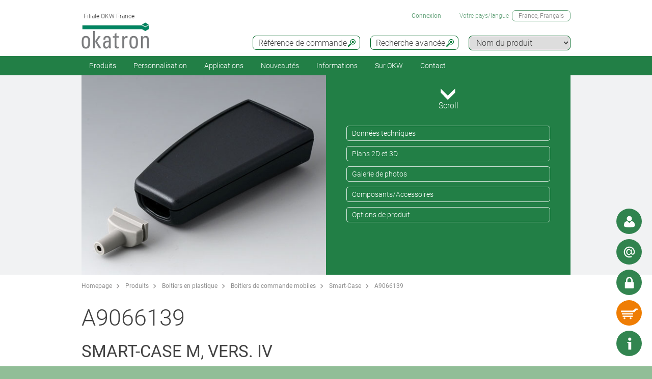

--- FILE ---
content_type: text/html;charset=utf-8
request_url: https://www.okw.fr/fr/Smart-Case/A9066139.htm
body_size: 27438
content:
<!DOCTYPE html>
<html lang="fr" dir="ltr">
<head>
  <meta charset="utf-8" />
  <meta name="viewport" content="width=device-width, initial-scale=1.0, user-scalable=no, viewport-fit=cover" />
  <meta name="robots" content="index,follow" />
  <meta name="description" content="A9066139 - Boitier en trois parties avec passe-câble. Passe-câble simplément à insérer, pour câble rond. Avec surface en creux, par ex. ... En savoir plus" />
  <meta name="keywords" content="A9066139, SMART-CASE M, Vers. IV" />
  <meta name="title" content="A9066139, SMART-CASE M, Vers. IV - OKW" />
  <meta prefix="og: http://ogp.me/ns#" property="og:title" content="OKW Enclosures | Manufacturer enclosures, tuning knobs, service" />
  <meta prefix="og: http://ogp.me/ns#" property="og:description" content="OKW manufacture plastic enclosures, aluminium enclosures and tuning knobs for OEM electronics industry; standard and individual modifications" />
  <meta prefix="og: http://ogp.me/ns#" property="og:url" content="https://www.okw.com/" />
  <meta prefix="og: http://ogp.me/ns#" property="og:image" content="/og-image.jpg" />
  <meta prefix="og: http://ogp.me/ns#" property="og:type" content="website" />
  <meta prefix="og: http://ogp.me/ns#" property="og:site_name" content="OKW.com" />
  <meta prefix="og: http://ogp.me/ns#" property="og:locale" content="en_US" />
  <meta name="twitter:card" content="summary_large_image" />
  <meta name="twitter:site" content="@OKWGehaeuse" />
  <meta name="twitter:creator" content="@OKWGehaeuse" />
  <meta name="twitter:url" content="https://www.okw.com/" />
  <meta name="twitter:title" content="OKW Enclosures | Manufacturer enclosures, tuning knobs, service" />
  <meta name="twitter:description" content="OKW manufacture plastic enclosures, aluminium enclosures and tuning knobs for OEM electronics industry; standard and individual modifications" />
  <meta name="twitter:image" content="/og-image.jpg" />
  <meta name="twitter:image:alt" content="OKW Enclosures | Manufacturer enclosures, tuning knobs, service" />
  <meta name="application-name" content="OKW Enclosures | Manufacturer enclosures, tuning knobs, service" />
  <meta http-equiv="x-ua-compatible" content="ie=edge" />
  <meta name="msapplication-tooltip" content="OKW Enclosures | Manufacturer enclosures, tuning knobs, service" />
  <meta name="msapplication-config" content="/browserconfig.xml" />
  <meta name="msapplication-TileImage" content="/mstile-144x144.png" />
  <meta name="msapplication-TileColor" content="#009300" />
  <meta name="thumbnail" content="/mstile-150x150.png" />
  <meta name="mobile-web-app-capable" content="yes" />
  <meta name="HandheldFriendly" content="True" />
  <meta name="theme-color" content="#bfd3c8" />
  <meta name="apple-mobile-web-app-capable" content="yes" />
  <meta name="apple-mobile-web-app-status-bar-style" content="black-translucent" />
  <meta name="apple-mobile-web-app-title" content="OKW.com" />
  <meta name="apple-touch-fullscreen" content="yes" />
  <meta name="format-detection" content="telephone=no" />
  <link rel="mask-icon" href="/mask.svg" color="#006725" type="image/svg+xml" />
  <link rel="apple-touch-startup-image" href="/startup.png" type="image/png" />
  <link rel="apple-touch-icon-precomposed" href="/apple-touch-icon-precomposed.png" type="image/png" />
  <link rel="apple-touch-icon-precomposed" href="/apple-touch-icon-180x180-precomposed.png" sizes="180x180" type="image/png" />
  <link rel="apple-touch-icon-precomposed" href="/apple-touch-icon-152x152-precomposed.png" sizes="152x152" type="image/png" />
  <link rel="apple-touch-icon-precomposed" href="/apple-touch-icon-144x144-precomposed.png" sizes="144x144" type="image/png" />
  <link rel="apple-touch-icon-precomposed" href="/apple-touch-icon-120x120-precomposed.png" sizes="120x120" type="image/png" />
  <link rel="apple-touch-icon-precomposed" href="/apple-touch-icon-114x114-precomposed.png" sizes="114x114" type="image/png" />
  <link rel="apple-touch-icon-precomposed" href="/apple-touch-icon-76x76-precomposed.png" sizes="76x76" type="image/png" />
  <link rel="apple-touch-icon-precomposed" href="/apple-touch-icon-72x72-precomposed.png" sizes="72x72" type="image/png" />
  <link rel="apple-touch-icon-precomposed" href="/apple-touch-icon-60x60-precomposed.png" sizes="60x60" type="image/png" />
  <link rel="apple-touch-icon-precomposed" href="/apple-touch-icon-57x57-precomposed.png" sizes="57x57" type="image/png" />
  <link rel="apple-touch-icon" href="/apple-touch-icon.png" type="image/png" />
  <link rel="apple-touch-icon" href="/apple-touch-icon-180x180.png" sizes="180x180" type="image/png" />
  <link rel="apple-touch-icon" href="/apple-touch-icon-152x152.png" sizes="152x152" type="image/png" />
  <link rel="apple-touch-icon" href="/apple-touch-icon-144x144.png" sizes="144x144" type="image/png" />
  <link rel="apple-touch-icon" href="/apple-touch-icon-120x120.png" sizes="120x120" type="image/png" />
  <link rel="apple-touch-icon" href="/apple-touch-icon-114x114.png" sizes="114x114" type="image/png" />
  <link rel="apple-touch-icon" href="/apple-touch-icon-76x76.png" sizes="76x76" type="image/png" />
  <link rel="apple-touch-icon" href="/apple-touch-icon-72x72.png" sizes="72x72" type="image/png" />
  <link rel="apple-touch-icon" href="/apple-touch-icon-60x60.png" sizes="60x60" type="image/png" />
  <link rel="apple-touch-icon" href="/apple-touch-icon-57x57.png" sizes="57x57" type="image/png" />
    <link rel="manifest" href="/site.webmanifest" crossorigin="use-credentials"> 
  <link rel="shortcut icon" href="/favicon.ico" type="image/x-icon" />
  <link rel="search" type="application/opensearchdescription+xml" title="OKW.com Product Search" href="/opensearchdescription.xml" />
    <link rel="alternate" href="https://www.okw.com/cs/Smart-Case/A9066139.htm" hreflang="cs" />
    <link rel="alternate" href="https://www.okw.com/en/Smart-Case/A9066139.htm" hreflang="en" />
    <link rel="alternate" href="https://www.okw.com/es/Smart-Case/A9066139.htm" hreflang="es" />
    <link rel="alternate" href="https://www.okw.com/de/Smart-Case/A9066139.htm" hreflang="de" />
    <link rel="alternate" href="https://www.okw.com/fr/Smart-Case/A9066139.htm" hreflang="fr" />
    <link rel="alternate" href="https://www.okw.com/it/Smart-Case/A9066139.htm" hreflang="it" />
    <link rel="alternate" href="https://www.okw.com/pt/Smart-Case/A9066139.htm" hreflang="pt" />
    <link rel="alternate" href="https://www.okw.com/ru/Smart-Case/A9066139.htm" hreflang="ru" />
    <link rel="alternate" href="https://www.okw-enclosures.cn/zh/Smart-Case-%E7%81%B5%E6%99%BA%E7%9B%92/A9066139.htm" hreflang="zh" />
    <link rel="alternate" href="https://www.okwenclosures.com/en/Smart-Case/A9066139.htm" hreflang="en-CA" />
    <link rel="alternate" href="https://www.okwenclosures.com/en/Smart-Case/A9066139.htm" hreflang="en-US" />
    <link rel="alternate" href="https://www.okw.co.uk/en/Smart-Case/A9066139.htm" hreflang="en-GB" />
    <link rel="alternate" href="https://www.okw.com.au/en/Smart-Case/A9066139.htm" hreflang="en-AU" />
    <link rel="alternate" href="https://www.okw.ch/de/Smart-Case/A9066139.htm" hreflang="de-CH" />
    <link rel="alternate" href="https://www.okw.ch/de/Smart-Case/A9066139.htm" hreflang="de-LI" />
    <link rel="alternate" href="https://www.okw.ch/fr/Smart-Case/A9066139.htm" hreflang="fr-CH" />
    <link rel="alternate" href="https://www.okw.ch/fr/Smart-Case/A9066139.htm" hreflang="fr-LI" />
    <link rel="alternate" href="https://www.okw.ch/it/Smart-Case/A9066139.htm" hreflang="it-CH" />
    <link rel="alternate" href="https://www.okw.ch/it/Smart-Case/A9066139.htm" hreflang="it-LI" />
    <link rel="alternate" href="https://www.okw.fr/fr/Smart-Case/A9066139.htm" hreflang="fr-FR" />
    <link rel="alternate" href="https://www.okw.com.ru/ru/Smart-Case/A9066139.htm" hreflang="ru-RU" />
    <link rel="alternate" href="https://www.okw-enclosures.cn/en/Smart-Case/A9066139.htm" hreflang="en-CN" />

    <link rel="canonical" href="https://www.okw.fr/fr/Smart-Case/A9066139.htm" />

  <title>A9066139, SMART-CASE M, Vers. IV - OKW</title>

			<link rel="stylesheet" type="text/css" href="/assets/css/layout.css?230440" media="all" />
			<link rel="stylesheet" type="text/css" href="/assets/css/simple-grid.css?230440" media="all" />
			<link rel="stylesheet" type="text/css" href="/assets/css/print.css?230440" media="print" />
			<link rel="stylesheet" type="text/css" href="/assets/css/jquery.fancybox.min.css?230440" />
			<link rel="stylesheet" type="text/css" href="/assets/css/layout-site.css?230440" media="all" />

  <script src="/assets/js/jquery.min.js"></script>
  <script>
    var urlPrefix = "/fr";
    var $jq=jQuery.noConflict();
  </script>
  <script src="/assets/js/browser.js"></script>
  <script src="/assets/js/js.cookie-2.2.0.min.js"></script>
  <script src="/assets/js/functions.js"></script>
  <script type="text/javascript" src="/assets/js/script.js"></script>
  <script src="/assets/js/jquery.fancybox.min.js"></script>
<!--
<script>
// Hilfsfunktion: setzt data-ot-ignore, wenn Bild von eigener Domain
function markAsIgnored(img) {
  try {
    const url = new URL(img.src, window.location.origin);
    if (url.origin === window.location.origin && img.tagName === 'IMG') {
      img.setAttribute('data-ot-ignore', '');
    }
  } catch(e) { /* ungültige URLs überspringen */ }
}

// Bereits vorhandene Bilder markieren
document.querySelectorAll('img').forEach(markAsIgnored);

// MutationObserver, der neu hinzugefügte Bilder erfasst
new MutationObserver(muts => {
  muts.forEach(m => {
    m.addedNodes.forEach(node => {
      if (node.nodeType === Node.ELEMENT_NODE) {
        if (node.tagName === 'IMG') {
          markAsIgnored(node);
        } else {
          node.querySelectorAll?.('img').forEach(markAsIgnored);
        }
      }
    });
  });
}).observe(document.documentElement, {
  childList: true,
  subtree: true
});
</script>

<!-- OneTrust Cookies Consent Notice start for okw.fr
<script type="text/javascript" src="https://cdn.cookielaw.org/consent/2d30e990-da53-41d9-b61a-25343d0949f6/OtAutoBlock.js" ></script>
<script src="https://cdn.cookielaw.org/scripttemplates/otSDKStub.js"  type="text/javascript" charset="UTF-8" data-domain-script="2d30e990-da53-41d9-b61a-25343d0949f6" ></script>
<script type="text/javascript">
</script>
<!-- OneTrust Cookies Consent Notice end for okw.fr -->


<script>
window.__GA_CONTAINER_ID = 'UA-45748371-2';
</script>


<!-- Plausible -->
<script defer data-domain="okw.fr" src="https://plausible.io/js/script.js"></script>
</head>
<body class="default" >

<script>
// global-top
</script>

  <a id="top"></a>
<div class="quicklink-buttons visible smartphone">
    <a style="background-image: url('/assets/img/icons/w-contact.svg');" href="javascript:" title="Votre interlocuteur" class="sales-contact-tt" data-src="/fr/user/salesdb/salesContact"></a>
  <a style="background-image: url('/assets/img/icons/w-mail.svg');" href="/fr/Contact-localisation/Demande-de-info?s=sdb" title="Demande d&#39;info"></a>

  <a class="btnAuth" href="javascript:" title=""
     data-loginText="Connexion" data-loginImg="url('/assets/img/icons/w-login.svg')" data-loginUrl="/fr/user/login"
     data-myOKWText="My OKW" data-myOKWImg="url('/assets/img/icons/w-login-checked.svg')" data-myOKWUrl="/fr/user/myOKW"></a>
  <a class="btnCart" href="/fr/basket/view" title="" data-text="Panier" data-emptyImg="url('/assets/img/icons/w-cart.svg')" data-checkedImg="url('/assets/img/icons/w-cart-checked.svg')"></a>

</div>
<a class="info-button" href="javascript:" title="Ouvrir info"></a>
<a class="scroll-to-top" href="#top" title="Défilement au début de page ">
  <i class="fa fa-angle-up"></i>
</a>

<section class="header-toolbar" style="display: none;">
  
  <span class="btn-close">&nbsp;</span>
  

<div class="header-toolbar-productfinder" style="display:none;">

  <!-- Tabs -->
  <div class="container">

    <span class="productfinder-title">Recherche</span>

    <ul class="productfinder-tabs">
      <li data-tabid="pf-enclosures" class="active">Boitiers</li>
      <li data-tabid="pc2">Boutons de commande</li>
      <li data-tabid="pc3">par nom de produit</li>
      <li data-tabid="bySku">Référence de commande</li>
      <li data-tabid="byTerm">Mot-clé recherché</li>
    </ul>
  </div>

  <!-- Inhalte -->
  <div class="productfinder-container">
    <div class="container">

      <!-- Tab: Kunstoffgehäuse -->
      <div class="productfinder-content active" id="pf-enclosures">

        <!-- Kunstoffgehäuse - FILTER -->
        <form id="productFinderForm" class="enclosures">
          <div class="filter">
            <div class="row">

              <!-- linke Spalte -->
              <div class="col-6">
                <img style="margin-bottom:10px; width: 100%;" src="/fr/assets/img/productfinder/kunststoffgehause.svg" alt="Boitiers" />

                <div class="field">
                  <div class="field-label">
                    <label>L'application du produit</label>
                  </div>
                  <div class="field-control">
                    <select name="cl" class="header-input">
                      <option value="">Sélectionnez</option>
                        <option value="ca897969-55dd-4c2f-af30-eb3adfffe413">Accessoires pour les boitiers</option>
                        <option value="fea01a8b-cce2-45b8-9645-5d7d20c1da3d">Boitiers avec poignée</option>
                        <option value="7c971d7e-e6b7-4749-9d08-00df37f564d8">Boitiers de commande mobiles</option>
                        <option value="b82fd206-853a-4d44-bacc-fa595c0474ed">Boitiers de potting</option>
                        <option value="a9880913-fe91-4602-95f1-ab758c67629f">Boitiers de table et d&#39;instrumentation</option>
                        <option value="fc76b9e4-baa1-4708-9238-7ad530ed8752">Boitiers encastrables</option>
                        <option value="a4086328-405d-42a3-94a0-78d0dc441c20">Boitiers en profilés aluminium</option>
                        <option value="fbb22ccf-0968-45db-8e42-49f84198bbd1">Boitiers étanches/extérieurs IP65/IP66/IP67</option>
                        <option value="df8767c2-ece0-4f51-bb38-580c2c627c1e">Boitiers filaires</option>
                        <option value="9b3ef4f5-02bd-45c7-b408-68bb51b8c495">Boitiers IoT/IIoT/de capteurs</option>
                        <option value="a02b3eda-f10d-470d-af8a-41f7a4f42b10">Boitiers muraux</option>
                        <option value="916d6907-aa97-4954-9577-d8155530a390">Boitiers portables</option>
                        <option value="a3778a54-a046-4fe6-9e10-7ca969f4eaac">Boitiers pour systèmes de suspension</option>
                        <option value="f1dcfac4-3bbd-491d-8f65-4d7e22735380">Boitiers pupitres</option>
                        <option value="cc5792ac-8dc2-4681-8100-9a4839c39e13">Boitiers rail DIN</option>
                        <option value="50f252c2-d9c7-4871-b5f3-724ba0a8e8f9">Boitiers universels</option>
                    </select>
                  </div>
                </div>
                <div class="field">
                  <div class="field-label">
                    <label>Degré de protection</label>
                  </div>
                  <div class="field-control">
                    <select name="ip" class="header-input" multiple="multiple" size="4">
                      <option value="">Sélectionnez</option>
                        <option value="ae97f5f0-c2e5-11e2-8e2c-0050568225d7">IP 68</option>
                        <option value="ae97cee0-c2e5-11e2-8e2c-0050568225d7">IP 67</option>
                        <option value="ae97a7d0-c2e5-11e2-8e2c-0050568225d7">IP 66</option>
                        <option value="dcab7600-8f56-11e2-8591-0050568225d7">IP 65 opt.</option>
                        <option value="dcabc420-8f56-11e2-8591-0050568225d7">IP 65</option>
                        <option value="ae95fa20-c2e5-11e2-8e2c-0050568225d7">IP 56</option>
                        <option value="66281ec1-1bd6-48f2-9de5-61224bedd17c">IP 55 opt.</option>
                        <option value="ae9732a0-c2e5-11e2-8e2c-0050568225d7">IP 54 opt.</option>
                        <option value="dcacfca0-8f56-11e2-8591-0050568225d7">IP 54</option>
                        <option value="ae950fc0-c2e5-11e2-8e2c-0050568225d7">IP 42</option>
                        <option value="dcac3950-8f56-11e2-8591-0050568225d7">IP 41</option>
                        <option value="dcabeb30-8f56-11e2-8591-0050568225d7">IP 40</option>
                        <option value="ae981d00-c2e5-11e2-8e2c-0050568225d7">IK 08</option>
                        <option value="dcad23b0-8f56-11e2-8591-0050568225d7">IK 07</option>
                    </select>
                    <small class="ipCodeNote" style="margin-bottom: 5px;">Maintenez la touche CTRL enfoncée et cliquez (plusieurs choix possibles)</small>
                  </div>
                </div>

                <div class="field">
                  <div class="field-label">
                    <label>Matériau</label>
                  </div>
                  <div class="field-control">
                    <select name="et" class="header-input">
                      <option value="">Sélectionnez</option>
                            <option value="3e0d309a-30f7-4481-bb96-cac74b6bde0e">Boitiers en aluminium</option>
                            <option value="74379b8d-0f2d-40a5-b0ee-8a58259e8818">Boitiers en plastique</option>
                    </select>
                  </div>
                </div>
                <div class="spacer-5"></div>
              </div>

              <!-- rechte Spalte -->
              <div class="col-6">
                <div class="field w50">
                  <div class="field-label">
                    <label>Dim. extérieures en</label>
                  </div>
                  <div class="field-control">
                    <select name="u" class="header-input">
                      <option value="mm" selected="selected">mm</option>
                      <option value="inch" >pouce</option>
                    </select>
                  </div>
                </div>

                <div class="field w50">
                  <div class="field-label">
                    <label>Longueur/profondeur/Ø</label>
                  </div>
                  <div class="field-control">
                    <div class="row">
                      <div class="col-6">
                        <select id="lv" name="lv" class="header-input" data-pfValues="lengths">
                          <option value="">...</option>
                        </select>
                      </div>
                      <div class="col-6">
                        <select id="lr" name="lr" class="header-input" data-pfValues="ranges"></select>
                      </div>
                    </div>
                  </div>
                </div>
                <div class="field w50">
                  <div class="field-label">
                    <label>Largeur</label>
                  </div>
                  <div class="field-control">
                    <div class="row">
                      <div class="col-6">
                        <select id="wv" name="wv" class="header-input" data-pfValues="widths">
                          <option value="">...</option>
                        </select>
                      </div>
                      <div class="col-6">
                        <select id="wr" name="wr" class="header-input" data-pfValues="ranges"></select>
                      </div>
                    </div>
                  </div>
                </div>
                <div class="field w50">
                  <div class="field-label">
                    <label>Hauteur</label>
                  </div>
                  <div class="field-control">
                    <div class="row">
                      <div class="col-6">
                        <select id="hv" name="hv" class="header-input" data-pfValues="heights">
                          <option value="">...</option>
                        </select>
                      </div>
                      <div class="col-6">
                        <select id="hr" name="hr" class="header-input" data-pfValues="ranges"></select>
                      </div>
                    </div>
                  </div>
                </div>
                <div class="spacer-20"></div>
                <div class="field w50">
                  <div class="field-label">
                    <label>Circuit imprimé long.</label>
                  </div>
                  <div class="field-control">
                    <div class="row">
                      <div class="col-6">
                        <select name="pcbLv" class="header-input" data-pfValues="pcbLengths">
                          <option value="">...</option>
                        </select>
                      </div>
                      <div class="col-6">
                        <select name="pcbLr" class="header-input" data-pfValues="ranges"></select>
                      </div>
                    </div>
                  </div>
                </div>
                <div class="field w50">
                  <div class="field-label">
                    <label>Circuit imprimé largeur</label>
                  </div>
                  <div class="field-control">
                    <div class="row">
                      <div class="col-6">
                        <select name="pcbWv" class="header-input" data-pfValues="pcbWidths">
                          <option value="">...</option>
                        </select>
                      </div>
                      <div class="col-6">
                        <select name="pcbWr" class="header-input" data-pfValues="ranges"></select>
                      </div>
                    </div>
                  </div>
                </div>

                <div class="w50">
                  <small class="pcbNote">Remarque : Les indications concernant la taille du circuit imprimé sont données à titre d’orientation pour vous aider dans le choix du boitier. Les évidements pour bossages ne sont pas pris en compte. Pour avoir des informations plus détaillées, veuillez consulter le plan correspondant ou demander un échantillon.</small>
                  <small class="pcbNote">Les boitiers encastrables DIN, les boitiers modules et RAILTEC C ne sont pas pris en compte dans la recherche.</small>
                </div>

                  <div class="extraOption classOpt-cc5792ac-8dc2-4681-8100-9a4839c39e13" style="display:none;">
                      <div class="field">
                        <div class="field-label">
                          <label>Grille</label>
                        </div>
                        <div class="field-control">
                          <select class="header-input" name="pi">
                            <option value="">&nbsp;</option>
                              <option value="10,16 mm">10,16 mm</option>
                              <option value="5,0 mm">5,0 mm</option>
                              <option value="5,08 mm">5,08 mm</option>
                              <option value="7,5 &amp; 7,62 mm">7,5 &amp; 7,62 mm</option>
                          </select>
                        </div>
                      </div>
                      <div class="field">
                        <div class="field-label">
                          <label>Pôle</label>
                        </div>
                        <div class="field-control">
                          <select class="header-input" name="po">
                            <option value="">&nbsp;</option>
                              <option value="2">2</option>
                              <option value="3">3</option>
                              <option value="4">4</option>
                              <option value="5">5</option>
                              <option value="≤ 5">≤ 5</option>
                              <option value="6">6</option>
                              <option value="7">7</option>
                              <option value="8">8</option>
                              <option value="9">9</option>
                              <option value="≤ 9">≤ 9</option>
                              <option value="10">10</option>
                              <option value="≤ 10">≤ 10</option>
                              <option value="12">12</option>
                              <option value="≤ 12">≤ 12</option>
                              <option value="15">15</option>
                              <option value="≤ 18">≤ 18</option>
                              <option value="≤ 24">≤ 24</option>
                              <option value="≤ 26">≤ 26</option>
                              <option value="≤ 32">≤ 32</option>
                              <option value="≤ 36">≤ 36</option>
                              <option value="≤ 48">≤ 48</option>
                              <option value="≤ 52">≤ 52</option>
                              <option value="≤ 54">≤ 54</option>
                              <option value="≤ 64">≤ 64</option>
                              <option value="≤ 72">≤ 72</option>
                              <option value="≤ 108">≤ 108</option>
                              <option value="≤ 144">≤ 144</option>
                          </select>
                        </div>
                      </div>
                  </div>

                <div style="text-align: right;margin-bottom: 10px;">
                  <input type="reset" class="btn" value="Annuler">
                </div>
              </div>

            </div>
          </div>
          <div class="clear"></div>
        </form>

        <div class="results" style="display:block;">
          <div class="productclasses">
            <span class="productfinder-title">16 classes de produits trouvées</span>
            <div class="products">
                <article data-productclass="ca897969-55dd-4c2f-af30-eb3adfffe413">
                  <a href="/fr/Produits/Accessoires-pour-les-boitiers.htm">
<img src="https://www.okw.com/fr/Accessoires-pour-les-boitiers/Accessoires-universelle-OKW-KL_TitleImageSmall500x408.jpg" alt="Accessoires universelle" title="Accessoires universelle" style="margin-bottom:5px;">                    <span class="product-title">Accessoires pour les boitiers</span>
                  </a>
                </article>
                <article data-productclass="fea01a8b-cce2-45b8-9645-5d7d20c1da3d">
                  <a href="/fr/Produits/Boitiers-avec-poign%C3%A9e.htm">
<img src="https://www.okw.com/fr/Boitiers-avec-poign%C3%A9e/Boitiers-instruments-avec-poign%C3%A9e-%C3%A9trier-OKW-KL_TitleImageSmall500x408.jpg" alt="Boitiers instruments avec poignée étrier" title="Boitiers instruments avec poignée étrier" style="margin-bottom:5px;">                    <span class="product-title">Boitiers avec poignée</span>
                  </a>
                </article>
                <article data-productclass="7c971d7e-e6b7-4749-9d08-00df37f564d8">
                  <a href="/fr/Produits/Boitiers-de-commande-mobiles.htm">
<img src="https://www.okw.com/fr/Boitiers-de-commande-mobiles/Boitiers-manuels-OKW-KL_TitleImageSmall500x408.jpg" alt="Boitiers manuels" title="Boitiers manuels" style="margin-bottom:5px;">                    <span class="product-title">Boitiers de commande mobiles</span>
                  </a>
                </article>
                <article data-productclass="b82fd206-853a-4d44-bacc-fa595c0474ed">
                  <a href="/fr/Produits/Boitiers-de-potting.htm">
<img src="https://www.okw.com/fr/Boitiers-de-potting/Boitiers-pour-la-coulage-OKW-duroplaste-thermoplaste-KL_TitleImageSmall500x408.jpg" alt="Boitiers pour la coulage" title="Boitiers pour la coulage" style="margin-bottom:5px;">                    <span class="product-title">Boitiers de potting</span>
                  </a>
                </article>
                <article data-productclass="a9880913-fe91-4602-95f1-ab758c67629f">
                  <a href="/fr/Produits/Boitiers-de-table-et-d-instrumentation.htm">
<img src="https://www.okw.com/fr/Boitiers-de-table-et-d-instrumentation/Boitiers-instruments-de-table-OKW-KL_TitleImageSmall500x408.jpg" alt="Boitiers instruments de table" title="Boitiers instruments de table" style="margin-bottom:5px;">                    <span class="product-title">Boitiers de table et d&#39;instrumentation</span>
                  </a>
                </article>
                <article data-productclass="fc76b9e4-baa1-4708-9238-7ad530ed8752">
                  <a href="/fr/Produits/Boitiers-encastrables.htm">
<img src="https://www.okw.com/fr/Boitiers-encastrables/encastrement-du-boitier-OKW-KL_TitleImageSmall500x408.jpg" alt="encastrement du boitier" title="encastrement du boitier" style="margin-bottom:5px;">                    <span class="product-title">Boitiers encastrables</span>
                  </a>
                </article>
                <article data-productclass="a4086328-405d-42a3-94a0-78d0dc441c20">
                  <a href="/fr/Produits/Boitiers-en-profil%C3%A9s-aluminium.htm">
<img src="https://www.okw.com/fr/Boitiers-en-profil%C3%A9s-aluminium/Boitiers-en-profil%C3%A9-d%E2%80%99aluminium-OKW-KL_TitleImageSmall500x408.jpg" alt="Boitiers en profilé d’aluminium" title="Boitiers en profilé d’aluminium" style="margin-bottom:5px;">                    <span class="product-title">Boitiers en profilés aluminium</span>
                  </a>
                </article>
                <article data-productclass="fbb22ccf-0968-45db-8e42-49f84198bbd1">
                  <a href="/fr/Produits/Boitiers-%C3%A9tanches-ext%C3%A9rieurs-IP65-IP66-IP67.htm">
<img src="https://www.okw.com/fr/IP-Rated-Enclosures/boitiers-IP65-IP66-OKW-KL_TitleImageSmall500x408.jpg" alt="boitiers IP OKW" title="boitiers IP OKW" style="margin-bottom:5px;">                    <span class="product-title">Boitiers étanches/extérieurs IP65/IP66/IP67</span>
                  </a>
                </article>
                <article data-productclass="df8767c2-ece0-4f51-bb38-580c2c627c1e">
                  <a href="/fr/Produits/Boitiers-filaires.htm">
<img src="https://www.okw.com/fr/Boitiers-filaires/Boitiers-filaires-OKW-KL_TitleImageSmall500x408.jpg" alt="Boitiers filaires" title="Boitiers filaires" style="margin-bottom:5px;">                    <span class="product-title">Boitiers filaires</span>
                  </a>
                </article>
                <article data-productclass="9b3ef4f5-02bd-45c7-b408-68bb51b8c495">
                  <a href="/fr/Produits/Boitiers-IoT-IIoT-de-capteurs.htm">
<img src="https://www.okw.com/fr/Boitiers-IoT-IIoT-de-capteurs/IIoT-boitiers-de-capteur-OKW-KL_TitleImageSmall500x408.jpg" alt="IIoT / boitiers de capteur" title="IIoT / boitiers de capteur" style="margin-bottom:5px;">                    <span class="product-title">Boitiers IoT/IIoT/de capteurs</span>
                  </a>
                </article>
                <article data-productclass="a02b3eda-f10d-470d-af8a-41f7a4f42b10">
                  <a href="/fr/Produits/Boitiers-muraux.htm">
<img src="https://www.okw.com/fr/Boitiers-muraux/Boitiers-muraux-OKW-KL_TitleImageSmall500x408.jpg" alt="Boitiers muraux" title="Boitiers muraux" style="margin-bottom:5px;">                    <span class="product-title">Boitiers muraux</span>
                  </a>
                </article>
                <article data-productclass="916d6907-aa97-4954-9577-d8155530a390">
                  <a href="/fr/Produits/Boitiers-portables.htm">
<img src="https://www.okw.com/fr/Boitiers-portables/Boitiers-portatifs-KL_TitleImageSmall500x408.jpg" alt="Boitiers « portatifs »" title="Boitiers « portatifs »" style="margin-bottom:5px;">                    <span class="product-title">Boitiers portables</span>
                  </a>
                </article>
                <article data-productclass="a3778a54-a046-4fe6-9e10-7ca969f4eaac">
                  <a href="/fr/Produits/Boitiers-pour-syst%C3%A8mes-de-suspension.htm">
<img src="https://www.okw.com/fr/Boitiers-pour-syst%C3%A8mes-de-suspension/Boitiers-pour-syst%C3%A8mes-de-bras-de-support-OKW-KL_TitleImageSmall500x408.jpg" alt="Boitiers pour systèmes de bras de support" title="Boitiers pour systèmes de bras de support" style="margin-bottom:5px;">                    <span class="product-title">Boitiers pour systèmes de suspension</span>
                  </a>
                </article>
                <article data-productclass="f1dcfac4-3bbd-491d-8f65-4d7e22735380">
                  <a href="/fr/Produits/Boitiers-pupitres.htm">
<img src="https://www.okw.com/fr/Boitiers-pupitres/Boitiers-pupitre-Boitiers-pour-claviers-OKW-KL_TitleImageSmall500x408.jpg" alt="Boitiers pupitre Boitiers pour claviers" title="Boitiers pupitre Boitiers pour claviers" style="margin-bottom:5px;">                    <span class="product-title">Boitiers pupitres</span>
                  </a>
                </article>
                <article data-productclass="cc5792ac-8dc2-4681-8100-9a4839c39e13">
                  <a href="/fr/Produits/Boitiers-rail-DIN.htm">
<img src="https://www.okw.com/fr/Boitiers-rail-DIN/Boitiers-fixation-sur-barrettes-DIN-OKW-KL_TitleImageSmall500x408.jpg" alt="Boitiers fixation sur barrettes DIN" title="Boitiers fixation sur barrettes DIN" style="margin-bottom:5px;">                    <span class="product-title">Boitiers rail DIN</span>
                  </a>
                </article>
                <article data-productclass="50f252c2-d9c7-4871-b5f3-724ba0a8e8f9">
                  <a href="/fr/Produits/Boitiers-universels.htm">
<img src="https://www.okw.com/fr/Boitiers-universels/boitiers-universelle-OKW-KL_TitleImageSmall500x408.jpg" alt="boitiers universelle" title="boitiers universelle" style="margin-bottom:5px;">                    <span class="product-title">Boitiers universels</span>
                  </a>
                </article>
            </div>
          </div>

          <div class="productgroups" style="display:none;">
          </div>
        </div>
      </div>
      <!--// Tab: Kunstoffgehäuse -->

      <div class="productfinder-content" id="pc2">
        <form class="knobs">
          <input type="hidden" name="t" value="20">
          <div class="filter">
            <div class="row">
              <div class="col-4">
                <img style="margin-bottom:20px; width: 100%;" src="/assets/img/productfinder/drehknopf.svg" alt="Boutons de commande" />
              </div>
              <div class="col-8">

                <div class="field">
                  <div class="field-label">
                    <label>L'application du produit</label>
                  </div>
                  <div class="field-control">
                    <select name="cl" class="header-input">
                      <option value="">Sélectionnez</option>
                        <option value="387a3aa1-bc01-46f1-b7f4-1c1076a66109">Boutons de commande avec bague de serrage</option>
                        <option value="4a7276ef-e9dd-45ce-b175-50333c70c14b">Boutons de commande avec éclairage LED</option>
                        <option value="90dd29cc-1126-47da-8860-42d725fdccaf">Boutons de commande avec fixation latérale par vis</option>
                        <option value="bd697aed-b0f3-4f17-a165-e999feeecae3">Boutons de commande enfichables</option>
                    </select>
                  </div>
                </div>

                <div class="field w50">
                  <div class="field-label">
                    <label>Dim. extérieures en</label>
                  </div>
                  <div class="field-control">
                    <select name="u" class="header-input">
                      <option value="mm" selected="selected">mm</option>
                      <option value="inch" >pouce</option>
                    </select>
                  </div>
                </div>

                <div class="field w50">
                  <div class="field-label">
                    <label>Diamètre de</label>
                  </div>
                  <div class="field-control">
                    <div class="row">
                      <div class="col-6">
                        <select name="lf" class="header-input" data-pfValues="knobLengths">
                          <option value="">...</option>
                        </select>
                      </div>
                      <div class="col-6">
                        <select name="lt" class="header-input" data-pfValues="knobLengths">
                          <option value="">...</option>
                        </select>
                      </div>
                    </div>
                  </div>
                </div>

                <div class="field w50">
                  <div class="field-label">
                    <label>Alésage de</label>
                  </div>
                  <div class="field-control">
                    <div class="row">
                      <div class="col-6">
                        <select name="wf" class="header-input" data-pfValues="knobWidths">
                          <option value="">...</option>
                        </select>
                      </div>
                      <div class="col-6">
                        <select name="wt" class="header-input" data-pfValues="knobWidths">
                          <option value="">...</option>
                        </select>
                      </div>
                    </div>
                  </div>
                </div>

                <div class="field w50">
                  <div class="field-label">
                    <label>Alésage   ″</label>
                  </div>
                  <div class="field-control">
                    <select name="bhi" class="header-input">
                      <option value="">&nbsp;</option>
                        <option value="1/4">1/4</option>
                        <option value="1/8">1/8</option>
                    </select>
                  </div>
                </div>

                <div style="text-align: right;margin-bottom: 20px;">
                  <input type="reset" class="btn" value="Annuler">
                </div>

              </div>
            </div>
          </div>
          <div class="clear"></div>
        </form>

        <div class="results" style="display:block;">
          <div class="productclasses">
            <span class="productfinder-title">4 classes de produits trouvées</span>
            <div class="products">
                <article data-productclass="387a3aa1-bc01-46f1-b7f4-1c1076a66109">
                  <a href="/fr/Produits/Boutons-de-commande-avec-bague-de-serrage.htm">
<img src="https://www.okw.com/fr/Boutons-de-commande-avec-bague-de-serrage/Boutons-de-commande-fixation-avec-noix-de-serrage-%C3%A9prouv%C3%A9-OKW-KL_TitleImageSmall500x408.jpg" alt="Boutons de commande fixation avec noix de serrage éprouvé" title="Boutons de commande fixation avec noix de serrage éprouvé" style="margin-bottom:5px;">                    <span class="product-title">Boutons de commande avec bague de serrage</span>
                  </a>
                </article>
                <article data-productclass="4a7276ef-e9dd-45ce-b175-50333c70c14b">
                  <a href="/fr/Produits/Boutons-de-commande-avec-%C3%A9clairage-LED.htm">
<img src="https://www.okw.com/fr/Boutons-de-commande-avec-%C3%A9clairage-LED/boutons-de-commande-LED-%C3%A9clairage-OKW-KL_TitleImageSmall500x408.jpg" alt="boutons de commande LED éclairage" title="boutons de commande LED éclairage" style="margin-bottom:5px;">                    <span class="product-title">Boutons de commande avec éclairage LED</span>
                  </a>
                </article>
                <article data-productclass="90dd29cc-1126-47da-8860-42d725fdccaf">
                  <a href="/fr/Produits/Boutons-de-commande-avec-fixation-lat%C3%A9rale-par-vis.htm">
<img src="https://www.okw.com/fr/Boutons-de-commande-avec-fixation-lat%C3%A9rale-par-vis/boutons-de-commande-fixation-vis-OKW-KL_TitleImageSmall500x408.jpg" alt="boutons de commande fixation vis" title="boutons de commande fixation vis" style="margin-bottom:5px;">                    <span class="product-title">Boutons de commande avec fixation latérale par vis</span>
                  </a>
                </article>
                <article data-productclass="bd697aed-b0f3-4f17-a165-e999feeecae3">
                  <a href="/fr/Produits/Boutons-de-commande-enfichables.htm">
<img src="https://www.okw.com/fr/Boutons-de-commande-enfichables/boutons-de-commande-%C3%A0-enficher-6-4-6-mm-OKW-KL_TitleImageSmall500x408.jpg" alt="boutons de commande à enficher 6 - 4,6 mm" title="boutons de commande à enficher 6 - 4,6 mm" style="margin-bottom:5px;">                    <span class="product-title">Boutons de commande enfichables</span>
                  </a>
                </article>
            </div>
          </div>

          <div class="productgroups" style="display:none;">
          </div>
        </div>
      </div>

      <div class="productfinder-content productname-search" id="pc3">
        <form>
          <div class="filter">
            <select class="header-input toProductGroup">
              <option>Sélectionnez</option>
                <option value="/fr/Boitiers-en-plastique/Accessoires-de-transport.htm">Accessoires de transport</option>
                <option value="/fr/Boitiers-en-plastique/Art-Case.htm">Art-Case</option>
                <option value="/fr/Boitiers-en-plastique/Blob.htm">Blob</option>
                <option value="/fr/Boitiers-en-plastique/Body-Case.htm">Body-Case</option>
                <option value="/fr/Boitiers-en-plastique/Boitier-Coquilles.htm">Boitier Coquilles</option>
                <option value="/fr/Boitiers-en-plastique/Boitiers-De-Mesure.htm">Boitiers De Mesure</option>
                <option value="/fr/Boitiers-en-plastique/Boitiers-Encastrables-Type-A.htm">Boitiers Encastrables Type A</option>
                <option value="/fr/Boitiers-en-plastique/Boitiers-modules-Duroplaste.htm">Boitiers modules Duroplaste</option>
                <option value="/fr/Boitiers-en-plastique/Boitiers-Modules-Thermoplaste.htm">Boitiers Modules Thermoplaste</option>
                <option value="/fr/Boitiers-en-plastique/Boitiers-Plats.htm">Boitiers Plats</option>
                <option value="/fr/Boitiers-en-plastique/Boitiers-Prises.htm">Boitiers Prises</option>
                <option value="/fr/Boitiers-en-plastique/Boitiers-Pupitres.htm">Boitiers Pupitres</option>
                <option value="/fr/Boutons-de-commande-pour-potentiom%C3%A8tres/Boutons-Combinables.htm">Boutons Combinables</option>
                <option value="/fr/Boutons-de-commande-pour-potentiom%C3%A8tres/Boutons-combinables-accessoires.htm">Boutons combinables accessoires</option>
                <option value="/fr/Boutons-de-commande-pour-potentiom%C3%A8tres/Boutons-de-commande-classic-.htm">Boutons de commande &#39;classic&#39;</option>
                <option value="/fr/Boitiers-en-plastique/Carrytec.htm">Carrytec</option>
                <option value="/fr/Boutons-de-commande-pour-potentiom%C3%A8tres/Com-Knobs.htm">Com-Knobs</option>
                <option value="/fr/Boitiers-en-plastique/Comp.-et-supports-de-piles-supports-de-pile-bouton.htm">Comp. et supports de piles, supports de pile bouton</option>
                <option value="/fr/Boitiers-en-plastique/Comtec.htm">Comtec</option>
                <option value="/fr/Boitiers-en-plastique/Connect.htm">Connect</option>
                <option value="/fr/Boitiers-en-plastique/Contacts-raccordements.htm">Contacts, raccordements</option>
                <option value="/fr/Boutons-de-commande-pour-potentiom%C3%A8tres/Control-Knobs.htm">Control-Knobs</option>
                <option value="/fr/Boitiers-en-plastique/Couvercle-interface.htm">Couvercle interface</option>
                <option value="/fr/Boitiers-en-plastique/Datec-Compact.htm">Datec-Compact</option>
                <option value="/fr/Boitiers-en-plastique/Datec-Control.htm">Datec-Control</option>
                <option value="/fr/Boitiers-en-plastique/Datec-Mobil-Box.htm">Datec-Mobil-Box</option>
                <option value="/fr/Boitiers-en-plastique/Datec-Pocket-Box.htm">Datec-Pocket-Box</option>
                <option value="/fr/Boitiers-en-plastique/Datec-Terminal.htm">Datec-Terminal</option>
                <option value="/fr/Boitiers-en-plastique/Diatec.htm">Diatec</option>
                <option value="/fr/Boitiers-en-plastique/Easytec.htm">Easytec</option>
                <option value="/fr/Boitiers-en-plastique/%C3%89l%C3%A9ment-%C3%A0-compensation-de-la-pression.htm">Élément à compensation de la pression</option>
                <option value="/fr/Boitiers-en-plastique/Ergo-Case.htm">Ergo-Case</option>
                <option value="/fr/Boitiers-en-plastique/Euro-Boitiers.htm">Euro-Boitiers</option>
                <option value="/fr/Boitiers-en-plastique/Evotec.htm">Evotec</option>
                <option value="/fr/Boitiers-en-plastique/Fixation-murale.htm">Fixation murale</option>
                <option value="/fr/Boitiers-en-plastique/Hand-Terminal.htm">Hand-Terminal</option>
                <option value="/fr/Boitiers-en-plastique/In-Box.htm">In-Box</option>
                <option value="/fr/Boitiers-en-plastique/Interface-Terminal.htm">Interface-Terminal</option>
                <option value="/fr/Boitiers-en-plastique/Meditec.htm">Meditec</option>
                <option value="/fr/Boitiers-en-plastique/Mini-Data-Box.htm">Mini-Data-Box</option>
                <option value="/fr/Boitiers-en-plastique/Minitec.htm">Minitec</option>
                <option value="/fr/Boitiers-en-plastique/Motec.htm">Motec</option>
                <option value="/fr/Boitiers-en-plastique/Net-Box.htm">Net-Box</option>
                <option value="/fr/Boitiers-en-plastique/Passe-c%C3%A2bles-%C3%A0-vis-d%C3%A9charge-de-traction.htm">Passe-câbles à vis, décharge de traction</option>
                <option value="/fr/Boitiers-en-plastique/Poign%C3%A9e-%C3%A9trier.htm">Poignée étrier</option>
                <option value="/fr/Boitiers-en-plastique/Poign%C3%A9e-%C3%A9trier-%C3%A9trier-basculable.htm">Poignée étrier, étrier basculable</option>
                <option value="/fr/Protection-CEM/Produits-CEM.htm">Produits CEM</option>
                <option value="/fr/Boitiers-en-plastique/Protec.htm">Protec</option>
                <option value="/fr/Boitiers-en-plastique/Railtec-B.htm">Railtec B</option>
                <option value="/fr/Boitiers-en-plastique/Railtec-C.htm">Railtec C</option>
                <option value="/fr/Boitiers-en-plastique/Robust-Box.htm">Robust-Box</option>
                <option value="/fr/Boitiers-en-plastique/Senso-Case.htm">Senso-Case</option>
                <option value="/fr/Boitiers-en-plastique/Slim-Case.htm">Slim-Case</option>
                <option value="/fr/Boitiers-en-plastique/Smart-Box.htm">Smart-Box</option>
                <option value="/fr/Boitiers-en-plastique/Smart-Case.htm">Smart-Case</option>
                <option value="/fr/Boitiers-en-plastique/Smart-Control.htm">Smart-Control</option>
                <option value="/fr/Boitiers-en-plastique/Smart-Panel.htm">Smart-Panel</option>
                <option value="/fr/Boitiers-en-aluminium/Smart-Terminal.htm">Smart-Terminal</option>
                <option value="/fr/Boitiers-en-plastique/Snaptec.htm">Snaptec</option>
                <option value="/fr/Boitiers-en-plastique/Soft-Case.htm">Soft-Case</option>
                <option value="/fr/Boitiers-en-plastique/Solid-Box.htm">Solid-Box</option>
                <option value="/fr/Boutons-de-commande-pour-potentiom%C3%A8tres/Star-Knobs.htm">Star-Knobs</option>
                <option value="/fr/Boitiers-en-plastique/Style-Case.htm">Style-Case</option>
                <option value="/fr/Boitiers-en-plastique/Supports-fixation-sur-barrettes-DIN-rails-tubes.htm">Supports, fixation sur barrettes DIN/rails/tubes</option>
                <option value="/fr/Boitiers-en-aluminium/Synergy.htm">Synergy</option>
                <option value="/fr/Boutons-de-commande-pour-potentiom%C3%A8tres/Top-Knobs.htm">Top-Knobs</option>
                <option value="/fr/Boitiers-en-plastique/Toptec.htm">Toptec</option>
                <option value="/fr/Boitiers-en-plastique/Unitec.htm">Unitec</option>
                <option value="/fr/Boitiers-en-plastique/Valise.htm">Valise</option>
                <option value="/fr/Boitiers-en-plastique/Vis.htm">Vis</option>
            </select>
          </div>
        </form>
      </div>

      <div class="productfinder-content" id="bySku">
        <form action="/fr/search/sku">
          <input type="text" name="sku" class="header-input" placeholder="Référence de commande" autocomplete="off">
          <div class="errorList" style="display: none;">
            <span id="specialCharsHint" class="errorItm">Merci de saisir la référence de commande sans espace.</span>
            <br>
          </div>
        </form>

        <div class="results">
        </div>
      </div>

      <div class="productfinder-content" id="byTerm">
        <div class="search">
          <form name="globalsearch" action="/fr/search" method="GET">
            <input name="q" id="search" type="text" value=""
                   placeholder="Saisir le/les mot/s-clés " autocomplete="off"/>
            <ul class="suggestions">
              <!-- per AJAX geladen -->
            </ul>
          </form>
        </div>
      </div>

    </div>
  </div>

  <script type="text/javascript">
var searchValues = {mm: {ranges: [{"val":"5","txt":"+/- 5"},{"val":"10","txt":"+/- 10"},{"val":"20","txt":"+/- 20"},{"val":"50","txt":"+/- 50"},{"val":"100","txt":"+/- 100"}],lengths: [{"val":"8","txt":"8"},{"val":"12","txt":"12"},{"val":"14","txt":"14"},{"val":"16","txt":"16"},{"val":"18","txt":"18"},{"val":"20","txt":"20"},{"val":"22","txt":"22"},{"val":"24","txt":"24"},{"val":"26","txt":"26"},{"val":"28","txt":"28"},{"val":"30","txt":"30"},{"val":"32","txt":"32"},{"val":"34","txt":"34"},{"val":"36","txt":"36"},{"val":"38","txt":"38"},{"val":"40","txt":"40"},{"val":"42","txt":"42"},{"val":"44","txt":"44"},{"val":"46","txt":"46"},{"val":"48","txt":"48"},{"val":"50","txt":"50"},{"val":"52","txt":"52"},{"val":"54","txt":"54"},{"val":"56","txt":"56"},{"val":"58","txt":"58"},{"val":"60","txt":"60"},{"val":"62","txt":"62"},{"val":"64","txt":"64"},{"val":"66","txt":"66"},{"val":"68","txt":"68"},{"val":"70","txt":"70"},{"val":"72","txt":"72"},{"val":"74","txt":"74"},{"val":"76","txt":"76"},{"val":"78","txt":"78"},{"val":"80","txt":"80"},{"val":"82","txt":"82"},{"val":"84","txt":"84"},{"val":"90","txt":"90"},{"val":"92","txt":"92"},{"val":"96","txt":"96"},{"val":"100","txt":"100"},{"val":"102","txt":"102"},{"val":"104","txt":"104"},{"val":"106","txt":"106"},{"val":"108","txt":"108"},{"val":"110","txt":"110"},{"val":"112","txt":"112"},{"val":"114","txt":"114"},{"val":"116","txt":"116"},{"val":"118","txt":"118"},{"val":"120","txt":"120"},{"val":"122","txt":"122"},{"val":"124","txt":"124"},{"val":"128","txt":"128"},{"val":"130","txt":"130"},{"val":"134","txt":"134"},{"val":"136","txt":"136"},{"val":"138","txt":"138"},{"val":"140","txt":"140"},{"val":"142","txt":"142"},{"val":"144","txt":"144"},{"val":"146","txt":"146"},{"val":"148","txt":"148"},{"val":"150","txt":"150"},{"val":"152","txt":"152"},{"val":"154","txt":"154"},{"val":"156","txt":"156"},{"val":"158","txt":"158"},{"val":"160","txt":"160"},{"val":"162","txt":"162"},{"val":"164","txt":"164"},{"val":"166","txt":"166"},{"val":"168","txt":"168"},{"val":"170","txt":"170"},{"val":"172","txt":"172"},{"val":"176","txt":"176"},{"val":"178","txt":"178"},{"val":"180","txt":"180"},{"val":"182","txt":"182"},{"val":"184","txt":"184"},{"val":"188","txt":"188"},{"val":"190","txt":"190"},{"val":"194","txt":"194"},{"val":"200","txt":"200"},{"val":"202","txt":"202"},{"val":"204","txt":"204"},{"val":"206","txt":"206"},{"val":"208","txt":"208"},{"val":"210","txt":"210"},{"val":"216","txt":"216"},{"val":"220","txt":"220"},{"val":"224","txt":"224"},{"val":"226","txt":"226"},{"val":"228","txt":"228"},{"val":"240","txt":"240"},{"val":"242","txt":"242"},{"val":"244","txt":"244"},{"val":"250","txt":"250"},{"val":"252","txt":"252"},{"val":"260","txt":"260"},{"val":"266","txt":"266"},{"val":"270","txt":"270"},{"val":"272","txt":"272"},{"val":"280","txt":"280"},{"val":"282","txt":"282"},{"val":"294","txt":"294"},{"val":"300","txt":"300"},{"val":"302","txt":"302"},{"val":"356","txt":"356"},{"val":"360","txt":"360"},{"val":"410","txt":"410"},{"val":"450","txt":"450"},{"val":"860","txt":"860"},{"val":"914","txt":"914"},{"val":"1200","txt":"1200"},{"val":"1400","txt":"1400"},{"val":"1500","txt":"1500"},{"val":"1600","txt":"1600"}],widths: [{"val":"10","txt":"10"},{"val":"12","txt":"12"},{"val":"14","txt":"14"},{"val":"16","txt":"16"},{"val":"18","txt":"18"},{"val":"20","txt":"20"},{"val":"22","txt":"22"},{"val":"24","txt":"24"},{"val":"26","txt":"26"},{"val":"28","txt":"28"},{"val":"30","txt":"30"},{"val":"32","txt":"32"},{"val":"34","txt":"34"},{"val":"36","txt":"36"},{"val":"38","txt":"38"},{"val":"40","txt":"40"},{"val":"42","txt":"42"},{"val":"44","txt":"44"},{"val":"46","txt":"46"},{"val":"48","txt":"48"},{"val":"50","txt":"50"},{"val":"52","txt":"52"},{"val":"54","txt":"54"},{"val":"56","txt":"56"},{"val":"58","txt":"58"},{"val":"60","txt":"60"},{"val":"62","txt":"62"},{"val":"64","txt":"64"},{"val":"66","txt":"66"},{"val":"68","txt":"68"},{"val":"70","txt":"70"},{"val":"72","txt":"72"},{"val":"74","txt":"74"},{"val":"76","txt":"76"},{"val":"78","txt":"78"},{"val":"80","txt":"80"},{"val":"82","txt":"82"},{"val":"84","txt":"84"},{"val":"86","txt":"86"},{"val":"88","txt":"88"},{"val":"90","txt":"90"},{"val":"92","txt":"92"},{"val":"94","txt":"94"},{"val":"96","txt":"96"},{"val":"98","txt":"98"},{"val":"100","txt":"100"},{"val":"102","txt":"102"},{"val":"104","txt":"104"},{"val":"106","txt":"106"},{"val":"108","txt":"108"},{"val":"110","txt":"110"},{"val":"112","txt":"112"},{"val":"114","txt":"114"},{"val":"116","txt":"116"},{"val":"118","txt":"118"},{"val":"120","txt":"120"},{"val":"122","txt":"122"},{"val":"124","txt":"124"},{"val":"128","txt":"128"},{"val":"130","txt":"130"},{"val":"134","txt":"134"},{"val":"136","txt":"136"},{"val":"138","txt":"138"},{"val":"140","txt":"140"},{"val":"142","txt":"142"},{"val":"144","txt":"144"},{"val":"148","txt":"148"},{"val":"150","txt":"150"},{"val":"152","txt":"152"},{"val":"154","txt":"154"},{"val":"156","txt":"156"},{"val":"160","txt":"160"},{"val":"162","txt":"162"},{"val":"164","txt":"164"},{"val":"168","txt":"168"},{"val":"170","txt":"170"},{"val":"174","txt":"174"},{"val":"180","txt":"180"},{"val":"182","txt":"182"},{"val":"184","txt":"184"},{"val":"186","txt":"186"},{"val":"190","txt":"190"},{"val":"200","txt":"200"},{"val":"204","txt":"204"},{"val":"206","txt":"206"},{"val":"210","txt":"210"},{"val":"214","txt":"214"},{"val":"220","txt":"220"},{"val":"222","txt":"222"},{"val":"224","txt":"224"},{"val":"228","txt":"228"},{"val":"232","txt":"232"},{"val":"234","txt":"234"},{"val":"240","txt":"240"},{"val":"250","txt":"250"},{"val":"258","txt":"258"},{"val":"260","txt":"260"},{"val":"262","txt":"262"},{"val":"264","txt":"264"},{"val":"268","txt":"268"},{"val":"270","txt":"270"},{"val":"272","txt":"272"},{"val":"274","txt":"274"},{"val":"290","txt":"290"},{"val":"298","txt":"298"},{"val":"302","txt":"302"},{"val":"324","txt":"324"},{"val":"330","txt":"330"},{"val":"348","txt":"348"},{"val":"356","txt":"356"},{"val":"364","txt":"364"},{"val":"366","txt":"366"}],heights: [{"val":"0","txt":"0"},{"val":"2","txt":"2"},{"val":"4","txt":"4"},{"val":"6","txt":"6"},{"val":"8","txt":"8"},{"val":"10","txt":"10"},{"val":"12","txt":"12"},{"val":"14","txt":"14"},{"val":"16","txt":"16"},{"val":"18","txt":"18"},{"val":"20","txt":"20"},{"val":"22","txt":"22"},{"val":"24","txt":"24"},{"val":"26","txt":"26"},{"val":"28","txt":"28"},{"val":"30","txt":"30"},{"val":"32","txt":"32"},{"val":"34","txt":"34"},{"val":"36","txt":"36"},{"val":"38","txt":"38"},{"val":"40","txt":"40"},{"val":"42","txt":"42"},{"val":"44","txt":"44"},{"val":"46","txt":"46"},{"val":"48","txt":"48"},{"val":"50","txt":"50"},{"val":"52","txt":"52"},{"val":"54","txt":"54"},{"val":"56","txt":"56"},{"val":"58","txt":"58"},{"val":"60","txt":"60"},{"val":"62","txt":"62"},{"val":"64","txt":"64"},{"val":"68","txt":"68"},{"val":"70","txt":"70"},{"val":"72","txt":"72"},{"val":"74","txt":"74"},{"val":"76","txt":"76"},{"val":"80","txt":"80"},{"val":"84","txt":"84"},{"val":"86","txt":"86"},{"val":"88","txt":"88"},{"val":"90","txt":"90"},{"val":"92","txt":"92"},{"val":"96","txt":"96"},{"val":"98","txt":"98"},{"val":"100","txt":"100"},{"val":"106","txt":"106"},{"val":"108","txt":"108"},{"val":"110","txt":"110"},{"val":"120","txt":"120"},{"val":"124","txt":"124"},{"val":"126","txt":"126"},{"val":"136","txt":"136"},{"val":"140","txt":"140"},{"val":"142","txt":"142"},{"val":"144","txt":"144"},{"val":"150","txt":"150"},{"val":"160","txt":"160"},{"val":"180","txt":"180"},{"val":"184","txt":"184"},{"val":"204","txt":"204"},{"val":"214","txt":"214"},{"val":"218","txt":"218"},{"val":"220","txt":"220"},{"val":"246","txt":"246"},{"val":"250","txt":"250"},{"val":"260","txt":"260"},{"val":"276","txt":"276"},{"val":"302","txt":"302"}],pcbLengths: [{"val":"22","txt":"22"},{"val":"26","txt":"26"},{"val":"28","txt":"28"},{"val":"30","txt":"30"},{"val":"32","txt":"32"},{"val":"34","txt":"34"},{"val":"36","txt":"36"},{"val":"38","txt":"38"},{"val":"40","txt":"40"},{"val":"42","txt":"42"},{"val":"44","txt":"44"},{"val":"46","txt":"46"},{"val":"48","txt":"48"},{"val":"50","txt":"50"},{"val":"52","txt":"52"},{"val":"54","txt":"54"},{"val":"56","txt":"56"},{"val":"58","txt":"58"},{"val":"60","txt":"60"},{"val":"62","txt":"62"},{"val":"64","txt":"64"},{"val":"66","txt":"66"},{"val":"68","txt":"68"},{"val":"70","txt":"70"},{"val":"72","txt":"72"},{"val":"74","txt":"74"},{"val":"76","txt":"76"},{"val":"78","txt":"78"},{"val":"80","txt":"80"},{"val":"82","txt":"82"},{"val":"84","txt":"84"},{"val":"88","txt":"88"},{"val":"90","txt":"90"},{"val":"92","txt":"92"},{"val":"94","txt":"94"},{"val":"96","txt":"96"},{"val":"98","txt":"98"},{"val":"100","txt":"100"},{"val":"102","txt":"102"},{"val":"104","txt":"104"},{"val":"106","txt":"106"},{"val":"108","txt":"108"},{"val":"110","txt":"110"},{"val":"112","txt":"112"},{"val":"114","txt":"114"},{"val":"116","txt":"116"},{"val":"118","txt":"118"},{"val":"120","txt":"120"},{"val":"122","txt":"122"},{"val":"124","txt":"124"},{"val":"126","txt":"126"},{"val":"128","txt":"128"},{"val":"130","txt":"130"},{"val":"132","txt":"132"},{"val":"134","txt":"134"},{"val":"136","txt":"136"},{"val":"138","txt":"138"},{"val":"140","txt":"140"},{"val":"142","txt":"142"},{"val":"144","txt":"144"},{"val":"146","txt":"146"},{"val":"148","txt":"148"},{"val":"150","txt":"150"},{"val":"152","txt":"152"},{"val":"154","txt":"154"},{"val":"158","txt":"158"},{"val":"160","txt":"160"},{"val":"162","txt":"162"},{"val":"164","txt":"164"},{"val":"166","txt":"166"},{"val":"168","txt":"168"},{"val":"170","txt":"170"},{"val":"172","txt":"172"},{"val":"174","txt":"174"},{"val":"178","txt":"178"},{"val":"180","txt":"180"},{"val":"182","txt":"182"},{"val":"184","txt":"184"},{"val":"186","txt":"186"},{"val":"188","txt":"188"},{"val":"190","txt":"190"},{"val":"194","txt":"194"},{"val":"196","txt":"196"},{"val":"200","txt":"200"},{"val":"202","txt":"202"},{"val":"206","txt":"206"},{"val":"208","txt":"208"},{"val":"210","txt":"210"},{"val":"212","txt":"212"},{"val":"214","txt":"214"},{"val":"220","txt":"220"},{"val":"230","txt":"230"},{"val":"236","txt":"236"},{"val":"238","txt":"238"},{"val":"240","txt":"240"},{"val":"242","txt":"242"},{"val":"254","txt":"254"},{"val":"258","txt":"258"},{"val":"260","txt":"260"},{"val":"264","txt":"264"},{"val":"266","txt":"266"},{"val":"270","txt":"270"},{"val":"304","txt":"304"},{"val":"310","txt":"310"},{"val":"324","txt":"324"},{"val":"326","txt":"326"},{"val":"350","txt":"350"}],pcbWidths: [{"val":"10","txt":"10"},{"val":"18","txt":"18"},{"val":"20","txt":"20"},{"val":"22","txt":"22"},{"val":"24","txt":"24"},{"val":"26","txt":"26"},{"val":"28","txt":"28"},{"val":"32","txt":"32"},{"val":"34","txt":"34"},{"val":"36","txt":"36"},{"val":"38","txt":"38"},{"val":"40","txt":"40"},{"val":"42","txt":"42"},{"val":"44","txt":"44"},{"val":"46","txt":"46"},{"val":"48","txt":"48"},{"val":"50","txt":"50"},{"val":"52","txt":"52"},{"val":"54","txt":"54"},{"val":"56","txt":"56"},{"val":"58","txt":"58"},{"val":"60","txt":"60"},{"val":"62","txt":"62"},{"val":"64","txt":"64"},{"val":"66","txt":"66"},{"val":"68","txt":"68"},{"val":"70","txt":"70"},{"val":"72","txt":"72"},{"val":"74","txt":"74"},{"val":"76","txt":"76"},{"val":"78","txt":"78"},{"val":"80","txt":"80"},{"val":"84","txt":"84"},{"val":"88","txt":"88"},{"val":"90","txt":"90"},{"val":"92","txt":"92"},{"val":"94","txt":"94"},{"val":"96","txt":"96"},{"val":"98","txt":"98"},{"val":"100","txt":"100"},{"val":"102","txt":"102"},{"val":"104","txt":"104"},{"val":"106","txt":"106"},{"val":"108","txt":"108"},{"val":"110","txt":"110"},{"val":"112","txt":"112"},{"val":"114","txt":"114"},{"val":"116","txt":"116"},{"val":"118","txt":"118"},{"val":"120","txt":"120"},{"val":"124","txt":"124"},{"val":"126","txt":"126"},{"val":"128","txt":"128"},{"val":"130","txt":"130"},{"val":"132","txt":"132"},{"val":"138","txt":"138"},{"val":"140","txt":"140"},{"val":"142","txt":"142"},{"val":"144","txt":"144"},{"val":"148","txt":"148"},{"val":"150","txt":"150"},{"val":"152","txt":"152"},{"val":"154","txt":"154"},{"val":"156","txt":"156"},{"val":"158","txt":"158"},{"val":"160","txt":"160"},{"val":"162","txt":"162"},{"val":"164","txt":"164"},{"val":"166","txt":"166"},{"val":"168","txt":"168"},{"val":"174","txt":"174"},{"val":"176","txt":"176"},{"val":"180","txt":"180"},{"val":"184","txt":"184"},{"val":"194","txt":"194"},{"val":"204","txt":"204"},{"val":"206","txt":"206"},{"val":"208","txt":"208"},{"val":"210","txt":"210"},{"val":"212","txt":"212"},{"val":"216","txt":"216"},{"val":"220","txt":"220"},{"val":"222","txt":"222"},{"val":"236","txt":"236"},{"val":"240","txt":"240"},{"val":"242","txt":"242"},{"val":"244","txt":"244"},{"val":"250","txt":"250"},{"val":"258","txt":"258"},{"val":"262","txt":"262"},{"val":"264","txt":"264"},{"val":"270","txt":"270"},{"val":"350","txt":"350"}],knobLengths: [{"val":"6","txt":"6"},{"val":"8","txt":"8"},{"val":"10","txt":"10"},{"val":"12","txt":"12"},{"val":"14","txt":"14"},{"val":"16","txt":"16"},{"val":"18","txt":"18"},{"val":"20","txt":"20"},{"val":"22","txt":"22"},{"val":"24","txt":"24"},{"val":"28","txt":"28"},{"val":"30","txt":"30"},{"val":"32","txt":"32"},{"val":"36","txt":"36"},{"val":"38","txt":"38"},{"val":"40","txt":"40"},{"val":"46","txt":"46"},{"val":"50","txt":"50"}],knobWidths: [{"val":"2","txt":"2"},{"val":"4","txt":"4"},{"val":"6","txt":"6"},{"val":"8","txt":"8"}]},inch: {ranges: [{"val":"0.2","txt":"+/- 0,2"},{"val":"0.4","txt":"+/- 0,4"},{"val":"0.8","txt":"+/- 0,8"},{"val":"2","txt":"+/- 2"},{"val":"4","txt":"+/- 4"}],lengths: [{"val":"0.3","txt":"0,3"},{"val":"0.4","txt":"0,4"},{"val":"0.5","txt":"0,5"},{"val":"0.6","txt":"0,6"},{"val":"0.7","txt":"0,7"},{"val":"0.8","txt":"0,8"},{"val":"0.9","txt":"0,9"},{"val":"1.0","txt":"1,0"},{"val":"1.1","txt":"1,1"},{"val":"1.2","txt":"1,2"},{"val":"1.3","txt":"1,3"},{"val":"1.4","txt":"1,4"},{"val":"1.5","txt":"1,5"},{"val":"1.6","txt":"1,6"},{"val":"1.7","txt":"1,7"},{"val":"1.8","txt":"1,8"},{"val":"1.9","txt":"1,9"},{"val":"2.0","txt":"2,0"},{"val":"2.1","txt":"2,1"},{"val":"2.2","txt":"2,2"},{"val":"2.3","txt":"2,3"},{"val":"2.4","txt":"2,4"},{"val":"2.5","txt":"2,5"},{"val":"2.6","txt":"2,6"},{"val":"2.7","txt":"2,7"},{"val":"2.8","txt":"2,8"},{"val":"2.9","txt":"2,9"},{"val":"3.0","txt":"3,0"},{"val":"3.1","txt":"3,1"},{"val":"3.2","txt":"3,2"},{"val":"3.3","txt":"3,3"},{"val":"3.5","txt":"3,5"},{"val":"3.6","txt":"3,6"},{"val":"3.7","txt":"3,7"},{"val":"3.9","txt":"3,9"},{"val":"4.0","txt":"4,0"},{"val":"4.1","txt":"4,1"},{"val":"4.2","txt":"4,2"},{"val":"4.3","txt":"4,3"},{"val":"4.4","txt":"4,4"},{"val":"4.5","txt":"4,5"},{"val":"4.6","txt":"4,6"},{"val":"4.7","txt":"4,7"},{"val":"4.8","txt":"4,8"},{"val":"4.9","txt":"4,9"},{"val":"5.0","txt":"5,0"},{"val":"5.1","txt":"5,1"},{"val":"5.3","txt":"5,3"},{"val":"5.4","txt":"5,4"},{"val":"5.5","txt":"5,5"},{"val":"5.6","txt":"5,6"},{"val":"5.7","txt":"5,7"},{"val":"5.8","txt":"5,8"},{"val":"5.9","txt":"5,9"},{"val":"6.0","txt":"6,0"},{"val":"6.1","txt":"6,1"},{"val":"6.2","txt":"6,2"},{"val":"6.3","txt":"6,3"},{"val":"6.4","txt":"6,4"},{"val":"6.5","txt":"6,5"},{"val":"6.6","txt":"6,6"},{"val":"6.7","txt":"6,7"},{"val":"6.8","txt":"6,8"},{"val":"6.9","txt":"6,9"},{"val":"7.0","txt":"7,0"},{"val":"7.2","txt":"7,2"},{"val":"7.4","txt":"7,4"},{"val":"7.5","txt":"7,5"},{"val":"7.6","txt":"7,6"},{"val":"7.7","txt":"7,7"},{"val":"7.8","txt":"7,8"},{"val":"7.9","txt":"7,9"},{"val":"8.0","txt":"8,0"},{"val":"8.1","txt":"8,1"},{"val":"8.2","txt":"8,2"},{"val":"8.5","txt":"8,5"},{"val":"8.6","txt":"8,6"},{"val":"8.8","txt":"8,8"},{"val":"8.9","txt":"8,9"},{"val":"9.4","txt":"9,4"},{"val":"9.5","txt":"9,5"},{"val":"9.6","txt":"9,6"},{"val":"9.8","txt":"9,8"},{"val":"9.9","txt":"9,9"},{"val":"10.2","txt":"10,2"},{"val":"10.4","txt":"10,4"},{"val":"10.6","txt":"10,6"},{"val":"10.7","txt":"10,7"},{"val":"11.0","txt":"11,0"},{"val":"11.1","txt":"11,1"},{"val":"11.5","txt":"11,5"},{"val":"11.8","txt":"11,8"},{"val":"14.0","txt":"14,0"},{"val":"14.1","txt":"14,1"},{"val":"16.1","txt":"16,1"},{"val":"17.7","txt":"17,7"},{"val":"33.8","txt":"33,8"},{"val":"35.9","txt":"35,9"},{"val":"47.2","txt":"47,2"},{"val":"55.1","txt":"55,1"},{"val":"59.0","txt":"59,0"},{"val":"62.9","txt":"62,9"}],widths: [{"val":"0.3","txt":"0,3"},{"val":"0.4","txt":"0,4"},{"val":"0.5","txt":"0,5"},{"val":"0.6","txt":"0,6"},{"val":"0.7","txt":"0,7"},{"val":"0.8","txt":"0,8"},{"val":"0.9","txt":"0,9"},{"val":"1.0","txt":"1,0"},{"val":"1.1","txt":"1,1"},{"val":"1.2","txt":"1,2"},{"val":"1.3","txt":"1,3"},{"val":"1.4","txt":"1,4"},{"val":"1.5","txt":"1,5"},{"val":"1.6","txt":"1,6"},{"val":"1.7","txt":"1,7"},{"val":"1.8","txt":"1,8"},{"val":"1.9","txt":"1,9"},{"val":"2.0","txt":"2,0"},{"val":"2.1","txt":"2,1"},{"val":"2.2","txt":"2,2"},{"val":"2.3","txt":"2,3"},{"val":"2.4","txt":"2,4"},{"val":"2.5","txt":"2,5"},{"val":"2.6","txt":"2,6"},{"val":"2.7","txt":"2,7"},{"val":"2.8","txt":"2,8"},{"val":"2.9","txt":"2,9"},{"val":"3.0","txt":"3,0"},{"val":"3.1","txt":"3,1"},{"val":"3.2","txt":"3,2"},{"val":"3.3","txt":"3,3"},{"val":"3.4","txt":"3,4"},{"val":"3.5","txt":"3,5"},{"val":"3.6","txt":"3,6"},{"val":"3.7","txt":"3,7"},{"val":"3.8","txt":"3,8"},{"val":"3.9","txt":"3,9"},{"val":"4.0","txt":"4,0"},{"val":"4.1","txt":"4,1"},{"val":"4.2","txt":"4,2"},{"val":"4.3","txt":"4,3"},{"val":"4.4","txt":"4,4"},{"val":"4.5","txt":"4,5"},{"val":"4.6","txt":"4,6"},{"val":"4.7","txt":"4,7"},{"val":"4.8","txt":"4,8"},{"val":"4.9","txt":"4,9"},{"val":"5.0","txt":"5,0"},{"val":"5.1","txt":"5,1"},{"val":"5.2","txt":"5,2"},{"val":"5.3","txt":"5,3"},{"val":"5.4","txt":"5,4"},{"val":"5.5","txt":"5,5"},{"val":"5.6","txt":"5,6"},{"val":"5.7","txt":"5,7"},{"val":"5.8","txt":"5,8"},{"val":"5.9","txt":"5,9"},{"val":"6.0","txt":"6,0"},{"val":"6.1","txt":"6,1"},{"val":"6.2","txt":"6,2"},{"val":"6.3","txt":"6,3"},{"val":"6.4","txt":"6,4"},{"val":"6.5","txt":"6,5"},{"val":"6.6","txt":"6,6"},{"val":"6.8","txt":"6,8"},{"val":"7.0","txt":"7,0"},{"val":"7.2","txt":"7,2"},{"val":"7.3","txt":"7,3"},{"val":"7.4","txt":"7,4"},{"val":"7.5","txt":"7,5"},{"val":"7.8","txt":"7,8"},{"val":"8.0","txt":"8,0"},{"val":"8.1","txt":"8,1"},{"val":"8.2","txt":"8,2"},{"val":"8.4","txt":"8,4"},{"val":"8.6","txt":"8,6"},{"val":"8.7","txt":"8,7"},{"val":"8.8","txt":"8,8"},{"val":"8.9","txt":"8,9"},{"val":"9.1","txt":"9,1"},{"val":"9.2","txt":"9,2"},{"val":"9.4","txt":"9,4"},{"val":"9.8","txt":"9,8"},{"val":"10.2","txt":"10,2"},{"val":"10.3","txt":"10,3"},{"val":"10.4","txt":"10,4"},{"val":"10.5","txt":"10,5"},{"val":"10.6","txt":"10,6"},{"val":"10.7","txt":"10,7"},{"val":"10.8","txt":"10,8"},{"val":"11.4","txt":"11,4"},{"val":"11.7","txt":"11,7"},{"val":"11.8","txt":"11,8"},{"val":"12.7","txt":"12,7"},{"val":"12.9","txt":"12,9"},{"val":"13.7","txt":"13,7"},{"val":"14.0","txt":"14,0"},{"val":"14.3","txt":"14,3"},{"val":"14.4","txt":"14,4"}],heights: [{"val":"0.0","txt":"0,0"},{"val":"0.1","txt":"0,1"},{"val":"0.2","txt":"0,2"},{"val":"0.3","txt":"0,3"},{"val":"0.4","txt":"0,4"},{"val":"0.5","txt":"0,5"},{"val":"0.6","txt":"0,6"},{"val":"0.7","txt":"0,7"},{"val":"0.8","txt":"0,8"},{"val":"0.9","txt":"0,9"},{"val":"1.0","txt":"1,0"},{"val":"1.1","txt":"1,1"},{"val":"1.2","txt":"1,2"},{"val":"1.3","txt":"1,3"},{"val":"1.4","txt":"1,4"},{"val":"1.5","txt":"1,5"},{"val":"1.6","txt":"1,6"},{"val":"1.7","txt":"1,7"},{"val":"1.8","txt":"1,8"},{"val":"1.9","txt":"1,9"},{"val":"2.0","txt":"2,0"},{"val":"2.1","txt":"2,1"},{"val":"2.2","txt":"2,2"},{"val":"2.3","txt":"2,3"},{"val":"2.4","txt":"2,4"},{"val":"2.5","txt":"2,5"},{"val":"2.6","txt":"2,6"},{"val":"2.7","txt":"2,7"},{"val":"2.8","txt":"2,8"},{"val":"2.9","txt":"2,9"},{"val":"3.1","txt":"3,1"},{"val":"3.3","txt":"3,3"},{"val":"3.5","txt":"3,5"},{"val":"3.6","txt":"3,6"},{"val":"3.7","txt":"3,7"},{"val":"3.8","txt":"3,8"},{"val":"3.9","txt":"3,9"},{"val":"4.2","txt":"4,2"},{"val":"4.3","txt":"4,3"},{"val":"4.7","txt":"4,7"},{"val":"4.8","txt":"4,8"},{"val":"4.9","txt":"4,9"},{"val":"5.3","txt":"5,3"},{"val":"5.5","txt":"5,5"},{"val":"5.6","txt":"5,6"},{"val":"5.7","txt":"5,7"},{"val":"5.9","txt":"5,9"},{"val":"6.2","txt":"6,2"},{"val":"7.0","txt":"7,0"},{"val":"7.2","txt":"7,2"},{"val":"8.0","txt":"8,0"},{"val":"8.4","txt":"8,4"},{"val":"8.5","txt":"8,5"},{"val":"8.6","txt":"8,6"},{"val":"9.7","txt":"9,7"},{"val":"9.8","txt":"9,8"},{"val":"10.2","txt":"10,2"},{"val":"10.8","txt":"10,8"},{"val":"11.9","txt":"11,9"}],pcbLengths: [{"val":"0.9","txt":"0,9"},{"val":"1.0","txt":"1,0"},{"val":"1.1","txt":"1,1"},{"val":"1.2","txt":"1,2"},{"val":"1.3","txt":"1,3"},{"val":"1.4","txt":"1,4"},{"val":"1.5","txt":"1,5"},{"val":"1.6","txt":"1,6"},{"val":"1.7","txt":"1,7"},{"val":"1.8","txt":"1,8"},{"val":"1.9","txt":"1,9"},{"val":"2.0","txt":"2,0"},{"val":"2.1","txt":"2,1"},{"val":"2.2","txt":"2,2"},{"val":"2.3","txt":"2,3"},{"val":"2.4","txt":"2,4"},{"val":"2.5","txt":"2,5"},{"val":"2.6","txt":"2,6"},{"val":"2.7","txt":"2,7"},{"val":"2.8","txt":"2,8"},{"val":"2.9","txt":"2,9"},{"val":"3.0","txt":"3,0"},{"val":"3.1","txt":"3,1"},{"val":"3.2","txt":"3,2"},{"val":"3.3","txt":"3,3"},{"val":"3.4","txt":"3,4"},{"val":"3.5","txt":"3,5"},{"val":"3.6","txt":"3,6"},{"val":"3.7","txt":"3,7"},{"val":"3.8","txt":"3,8"},{"val":"3.9","txt":"3,9"},{"val":"4.0","txt":"4,0"},{"val":"4.1","txt":"4,1"},{"val":"4.2","txt":"4,2"},{"val":"4.3","txt":"4,3"},{"val":"4.4","txt":"4,4"},{"val":"4.5","txt":"4,5"},{"val":"4.6","txt":"4,6"},{"val":"4.7","txt":"4,7"},{"val":"4.8","txt":"4,8"},{"val":"4.9","txt":"4,9"},{"val":"5.0","txt":"5,0"},{"val":"5.1","txt":"5,1"},{"val":"5.2","txt":"5,2"},{"val":"5.3","txt":"5,3"},{"val":"5.4","txt":"5,4"},{"val":"5.5","txt":"5,5"},{"val":"5.6","txt":"5,6"},{"val":"5.7","txt":"5,7"},{"val":"5.8","txt":"5,8"},{"val":"5.9","txt":"5,9"},{"val":"6.0","txt":"6,0"},{"val":"6.2","txt":"6,2"},{"val":"6.3","txt":"6,3"},{"val":"6.4","txt":"6,4"},{"val":"6.5","txt":"6,5"},{"val":"6.6","txt":"6,6"},{"val":"6.7","txt":"6,7"},{"val":"6.8","txt":"6,8"},{"val":"7.0","txt":"7,0"},{"val":"7.1","txt":"7,1"},{"val":"7.2","txt":"7,2"},{"val":"7.3","txt":"7,3"},{"val":"7.4","txt":"7,4"},{"val":"7.6","txt":"7,6"},{"val":"7.7","txt":"7,7"},{"val":"7.8","txt":"7,8"},{"val":"7.9","txt":"7,9"},{"val":"8.1","txt":"8,1"},{"val":"8.2","txt":"8,2"},{"val":"8.3","txt":"8,3"},{"val":"8.4","txt":"8,4"},{"val":"8.6","txt":"8,6"},{"val":"9.0","txt":"9,0"},{"val":"9.3","txt":"9,3"},{"val":"9.4","txt":"9,4"},{"val":"9.5","txt":"9,5"},{"val":"10.0","txt":"10,0"},{"val":"10.1","txt":"10,1"},{"val":"10.2","txt":"10,2"},{"val":"10.3","txt":"10,3"},{"val":"10.4","txt":"10,4"},{"val":"10.6","txt":"10,6"},{"val":"12.0","txt":"12,0"},{"val":"12.2","txt":"12,2"},{"val":"12.7","txt":"12,7"},{"val":"12.8","txt":"12,8"},{"val":"13.7","txt":"13,7"}],pcbWidths: [{"val":"0.3","txt":"0,3"},{"val":"0.4","txt":"0,4"},{"val":"0.7","txt":"0,7"},{"val":"0.8","txt":"0,8"},{"val":"0.9","txt":"0,9"},{"val":"1.0","txt":"1,0"},{"val":"1.1","txt":"1,1"},{"val":"1.2","txt":"1,2"},{"val":"1.3","txt":"1,3"},{"val":"1.4","txt":"1,4"},{"val":"1.5","txt":"1,5"},{"val":"1.6","txt":"1,6"},{"val":"1.7","txt":"1,7"},{"val":"1.8","txt":"1,8"},{"val":"1.9","txt":"1,9"},{"val":"2.0","txt":"2,0"},{"val":"2.1","txt":"2,1"},{"val":"2.2","txt":"2,2"},{"val":"2.3","txt":"2,3"},{"val":"2.4","txt":"2,4"},{"val":"2.5","txt":"2,5"},{"val":"2.6","txt":"2,6"},{"val":"2.7","txt":"2,7"},{"val":"2.8","txt":"2,8"},{"val":"2.9","txt":"2,9"},{"val":"3.0","txt":"3,0"},{"val":"3.1","txt":"3,1"},{"val":"3.3","txt":"3,3"},{"val":"3.4","txt":"3,4"},{"val":"3.5","txt":"3,5"},{"val":"3.6","txt":"3,6"},{"val":"3.7","txt":"3,7"},{"val":"3.8","txt":"3,8"},{"val":"3.9","txt":"3,9"},{"val":"4.0","txt":"4,0"},{"val":"4.1","txt":"4,1"},{"val":"4.2","txt":"4,2"},{"val":"4.3","txt":"4,3"},{"val":"4.4","txt":"4,4"},{"val":"4.5","txt":"4,5"},{"val":"4.6","txt":"4,6"},{"val":"4.7","txt":"4,7"},{"val":"4.8","txt":"4,8"},{"val":"4.9","txt":"4,9"},{"val":"5.0","txt":"5,0"},{"val":"5.1","txt":"5,1"},{"val":"5.4","txt":"5,4"},{"val":"5.5","txt":"5,5"},{"val":"5.6","txt":"5,6"},{"val":"5.7","txt":"5,7"},{"val":"5.8","txt":"5,8"},{"val":"5.9","txt":"5,9"},{"val":"6.0","txt":"6,0"},{"val":"6.1","txt":"6,1"},{"val":"6.2","txt":"6,2"},{"val":"6.3","txt":"6,3"},{"val":"6.4","txt":"6,4"},{"val":"6.5","txt":"6,5"},{"val":"6.6","txt":"6,6"},{"val":"6.8","txt":"6,8"},{"val":"6.9","txt":"6,9"},{"val":"7.0","txt":"7,0"},{"val":"7.2","txt":"7,2"},{"val":"7.6","txt":"7,6"},{"val":"8.0","txt":"8,0"},{"val":"8.1","txt":"8,1"},{"val":"8.2","txt":"8,2"},{"val":"8.3","txt":"8,3"},{"val":"8.5","txt":"8,5"},{"val":"8.6","txt":"8,6"},{"val":"8.7","txt":"8,7"},{"val":"9.3","txt":"9,3"},{"val":"9.4","txt":"9,4"},{"val":"9.5","txt":"9,5"},{"val":"9.6","txt":"9,6"},{"val":"9.8","txt":"9,8"},{"val":"10.1","txt":"10,1"},{"val":"10.3","txt":"10,3"},{"val":"10.6","txt":"10,6"},{"val":"13.7","txt":"13,7"}],knobLengths: [{"val":"0","txt":"0"},{"val":"0","txt":"0"},{"val":"0","txt":"0"},{"val":"0","txt":"0"},{"val":"1","txt":"1"},{"val":"1","txt":"1"},{"val":"1","txt":"1"},{"val":"1","txt":"1"},{"val":"1","txt":"1"},{"val":"1","txt":"1"},{"val":"1","txt":"1"},{"val":"2","txt":"2"},{"val":"2","txt":"2"},{"val":"2","txt":"2"},{"val":"2","txt":"2"}],knobWidths: [{"val":"0","txt":"0"},{"val":"0","txt":"0"},{"val":"0","txt":"0"}]}};
  </script>
</div><div class="header-toolbar-language" style="display:none;">
  <div class="container">
    <div class="jsErrorList"></div>
    <form action="/fr/switchRegion" method="post">
      <p>Renseignez votre pays et la langue pour une mise en relation directe avec votre interlocuteur dédié</p>
      <p>
Votre localisation:        <select name="countryCode" class="country header-input" title="Votre pays" autocomplete="off">
          <option value="">Votre pays</option>
              <option value="ZA"
                      
                      data-defLang="en"
                      data-langs='[{"code":"en", "txt":"English"},{"code":"es", "txt":"Español"},{"code":"cs", "txt":"Czech"},{"code":"de", "txt":"Deutsch"},{"code":"fr", "txt":"Français"},{"code":"it", "txt":"Italiano"},{"code":"pt", "txt":"Português"},{"code":"pl", "txt":"Polish"},{"code":"ru", "txt":"Русский"},{"code":"zh", "txt":"Chinese (中文)"}]'>
Afrique du Sud              </option>
              <option value="DE"
                      
                      data-defLang="de"
                      data-langs='[{"code":"en", "txt":"English"},{"code":"es", "txt":"Español"},{"code":"cs", "txt":"Czech"},{"code":"de", "txt":"Deutsch"},{"code":"fr", "txt":"Français"},{"code":"it", "txt":"Italiano"},{"code":"pt", "txt":"Português"},{"code":"pl", "txt":"Polish"},{"code":"ru", "txt":"Русский"},{"code":"zh", "txt":"Chinese (中文)"}]'>
Allemagne              </option>
              <option value="SA"
                      
                      data-defLang="en"
                      data-langs='[{"code":"en", "txt":"English"},{"code":"es", "txt":"Español"},{"code":"cs", "txt":"Czech"},{"code":"de", "txt":"Deutsch"},{"code":"fr", "txt":"Français"},{"code":"it", "txt":"Italiano"},{"code":"pt", "txt":"Português"},{"code":"pl", "txt":"Polish"},{"code":"ru", "txt":"Русский"},{"code":"zh", "txt":"Chinese (中文)"}]'>
Arabie saoudite              </option>
              <option value="AR"
                      
                      data-defLang="es"
                      data-langs='[{"code":"en", "txt":"English"},{"code":"es", "txt":"Español"},{"code":"cs", "txt":"Czech"},{"code":"de", "txt":"Deutsch"},{"code":"fr", "txt":"Français"},{"code":"it", "txt":"Italiano"},{"code":"pt", "txt":"Português"},{"code":"pl", "txt":"Polish"},{"code":"ru", "txt":"Русский"},{"code":"zh", "txt":"Chinese (中文)"}]'>
Argentine              </option>
              <option value="AU"
                      
                      data-defLang="en"
                      data-langs='[{"code":"en", "txt":"English"}]'>
Australie              </option>
              <option value="AT"
                      
                      data-defLang="de"
                      data-langs='[{"code":"en", "txt":"English"},{"code":"es", "txt":"Español"},{"code":"cs", "txt":"Czech"},{"code":"de", "txt":"Deutsch"},{"code":"fr", "txt":"Français"},{"code":"it", "txt":"Italiano"},{"code":"pt", "txt":"Português"},{"code":"pl", "txt":"Polish"},{"code":"ru", "txt":"Русский"},{"code":"zh", "txt":"Chinese (中文)"}]'>
Autriche              </option>
              <option value="BD"
                      
                      data-defLang="en"
                      data-langs='[{"code":"en", "txt":"English"},{"code":"es", "txt":"Español"},{"code":"cs", "txt":"Czech"},{"code":"de", "txt":"Deutsch"},{"code":"fr", "txt":"Français"},{"code":"it", "txt":"Italiano"},{"code":"pt", "txt":"Português"},{"code":"pl", "txt":"Polish"},{"code":"ru", "txt":"Русский"},{"code":"zh", "txt":"Chinese (中文)"}]'>
Bangladesh              </option>
              <option value="BE"
                      
                      data-defLang="en"
                      data-langs='[{"code":"en", "txt":"English"},{"code":"es", "txt":"Español"},{"code":"cs", "txt":"Czech"},{"code":"de", "txt":"Deutsch"},{"code":"fr", "txt":"Français"},{"code":"it", "txt":"Italiano"},{"code":"pt", "txt":"Português"},{"code":"pl", "txt":"Polish"},{"code":"ru", "txt":"Русский"},{"code":"zh", "txt":"Chinese (中文)"}]'>
Belgique              </option>
              <option value="BR"
                      
                      data-defLang="pt"
                      data-langs='[{"code":"en", "txt":"English"},{"code":"es", "txt":"Español"},{"code":"cs", "txt":"Czech"},{"code":"de", "txt":"Deutsch"},{"code":"fr", "txt":"Français"},{"code":"it", "txt":"Italiano"},{"code":"pt", "txt":"Português"},{"code":"pl", "txt":"Polish"},{"code":"ru", "txt":"Русский"},{"code":"zh", "txt":"Chinese (中文)"}]'>
Brésil              </option>
              <option value="BG"
                      
                      data-defLang="en"
                      data-langs='[{"code":"en", "txt":"English"},{"code":"es", "txt":"Español"},{"code":"cs", "txt":"Czech"},{"code":"de", "txt":"Deutsch"},{"code":"fr", "txt":"Français"},{"code":"it", "txt":"Italiano"},{"code":"pt", "txt":"Português"},{"code":"pl", "txt":"Polish"},{"code":"ru", "txt":"Русский"},{"code":"zh", "txt":"Chinese (中文)"}]'>
Bulgarie              </option>
              <option value="CA"
                      
                      data-defLang="en"
                      data-langs='[{"code":"en", "txt":"English"}]'>
Canada              </option>
              <option value="CL"
                      
                      data-defLang="es"
                      data-langs='[{"code":"en", "txt":"English"},{"code":"es", "txt":"Español"},{"code":"cs", "txt":"Czech"},{"code":"de", "txt":"Deutsch"},{"code":"fr", "txt":"Français"},{"code":"it", "txt":"Italiano"},{"code":"pt", "txt":"Português"},{"code":"pl", "txt":"Polish"},{"code":"ru", "txt":"Русский"},{"code":"zh", "txt":"Chinese (中文)"}]'>
Chili              </option>
              <option value="CN"
                      
                      data-defLang="en"
                      data-langs='[{"code":"en", "txt":"English"},{"code":"zh", "txt":"Chinese (中文)"}]'>
Chine              </option>
              <option value="KR"
                      
                      data-defLang="en"
                      data-langs='[{"code":"en", "txt":"English"},{"code":"es", "txt":"Español"},{"code":"cs", "txt":"Czech"},{"code":"de", "txt":"Deutsch"},{"code":"fr", "txt":"Français"},{"code":"it", "txt":"Italiano"},{"code":"pt", "txt":"Português"},{"code":"pl", "txt":"Polish"},{"code":"ru", "txt":"Русский"},{"code":"zh", "txt":"Chinese (中文)"}]'>
Corée du Sud              </option>
              <option value="HR"
                      
                      data-defLang="en"
                      data-langs='[{"code":"en", "txt":"English"},{"code":"es", "txt":"Español"},{"code":"cs", "txt":"Czech"},{"code":"de", "txt":"Deutsch"},{"code":"fr", "txt":"Français"},{"code":"it", "txt":"Italiano"},{"code":"pt", "txt":"Português"},{"code":"pl", "txt":"Polish"},{"code":"ru", "txt":"Русский"},{"code":"zh", "txt":"Chinese (中文)"}]'>
Croatie              </option>
              <option value="DK"
                      
                      data-defLang="en"
                      data-langs='[{"code":"en", "txt":"English"},{"code":"es", "txt":"Español"},{"code":"cs", "txt":"Czech"},{"code":"de", "txt":"Deutsch"},{"code":"fr", "txt":"Français"},{"code":"it", "txt":"Italiano"},{"code":"pt", "txt":"Português"},{"code":"pl", "txt":"Polish"},{"code":"ru", "txt":"Русский"},{"code":"zh", "txt":"Chinese (中文)"}]'>
Danemark              </option>
              <option value="AE"
                      
                      data-defLang="en"
                      data-langs='[{"code":"en", "txt":"English"},{"code":"es", "txt":"Español"},{"code":"cs", "txt":"Czech"},{"code":"de", "txt":"Deutsch"},{"code":"fr", "txt":"Français"},{"code":"it", "txt":"Italiano"},{"code":"pt", "txt":"Português"},{"code":"pl", "txt":"Polish"},{"code":"ru", "txt":"Русский"},{"code":"zh", "txt":"Chinese (中文)"}]'>
Émirats arabes unis              </option>
              <option value="ES"
                      
                      data-defLang="es"
                      data-langs='[{"code":"en", "txt":"English"},{"code":"es", "txt":"Español"},{"code":"cs", "txt":"Czech"},{"code":"de", "txt":"Deutsch"},{"code":"fr", "txt":"Français"},{"code":"it", "txt":"Italiano"},{"code":"pt", "txt":"Português"},{"code":"pl", "txt":"Polish"},{"code":"ru", "txt":"Русский"},{"code":"zh", "txt":"Chinese (中文)"}]'>
Espagne              </option>
              <option value="EE"
                      
                      data-defLang="de"
                      data-langs='[{"code":"en", "txt":"English"},{"code":"es", "txt":"Español"},{"code":"cs", "txt":"Czech"},{"code":"de", "txt":"Deutsch"},{"code":"fr", "txt":"Français"},{"code":"it", "txt":"Italiano"},{"code":"pt", "txt":"Português"},{"code":"pl", "txt":"Polish"},{"code":"ru", "txt":"Русский"},{"code":"zh", "txt":"Chinese (中文)"}]'>
Éstonie              </option>
              <option value="US"
                      
                      data-defLang="en"
                      data-langs='[{"code":"en", "txt":"English"}]'>
États-Unis d'Amérique              </option>
              <option value="FI"
                      
                      data-defLang="en"
                      data-langs='[{"code":"en", "txt":"English"},{"code":"es", "txt":"Español"},{"code":"cs", "txt":"Czech"},{"code":"de", "txt":"Deutsch"},{"code":"fr", "txt":"Français"},{"code":"it", "txt":"Italiano"},{"code":"pt", "txt":"Português"},{"code":"pl", "txt":"Polish"},{"code":"ru", "txt":"Русский"},{"code":"zh", "txt":"Chinese (中文)"}]'>
Finlande              </option>
              <option value="FR"
                      selected="selected"
                      data-defLang="en"
                      data-langs='[{"code":"fr", "txt":"Français"}]'>
France              </option>
              <option value="GR"
                      
                      data-defLang="en"
                      data-langs='[{"code":"en", "txt":"English"},{"code":"es", "txt":"Español"},{"code":"cs", "txt":"Czech"},{"code":"de", "txt":"Deutsch"},{"code":"fr", "txt":"Français"},{"code":"it", "txt":"Italiano"},{"code":"pt", "txt":"Português"},{"code":"pl", "txt":"Polish"},{"code":"ru", "txt":"Русский"},{"code":"zh", "txt":"Chinese (中文)"}]'>
Grèce              </option>
              <option value="HK"
                      
                      data-defLang="en"
                      data-langs='[{"code":"en", "txt":"English"},{"code":"es", "txt":"Español"},{"code":"cs", "txt":"Czech"},{"code":"de", "txt":"Deutsch"},{"code":"fr", "txt":"Français"},{"code":"it", "txt":"Italiano"},{"code":"pt", "txt":"Português"},{"code":"pl", "txt":"Polish"},{"code":"ru", "txt":"Русский"},{"code":"zh", "txt":"Chinese (中文)"}]'>
Hong-Kong              </option>
              <option value="HU"
                      
                      data-defLang="en"
                      data-langs='[{"code":"en", "txt":"English"},{"code":"es", "txt":"Español"},{"code":"cs", "txt":"Czech"},{"code":"de", "txt":"Deutsch"},{"code":"fr", "txt":"Français"},{"code":"it", "txt":"Italiano"},{"code":"pt", "txt":"Português"},{"code":"pl", "txt":"Polish"},{"code":"ru", "txt":"Русский"},{"code":"zh", "txt":"Chinese (中文)"}]'>
Hongrie              </option>
              <option value="IN"
                      
                      data-defLang="en"
                      data-langs='[{"code":"en", "txt":"English"},{"code":"es", "txt":"Español"},{"code":"cs", "txt":"Czech"},{"code":"de", "txt":"Deutsch"},{"code":"fr", "txt":"Français"},{"code":"it", "txt":"Italiano"},{"code":"pt", "txt":"Português"},{"code":"pl", "txt":"Polish"},{"code":"ru", "txt":"Русский"},{"code":"zh", "txt":"Chinese (中文)"}]'>
Inde              </option>
              <option value="ID"
                      
                      data-defLang="en"
                      data-langs='[{"code":"en", "txt":"English"},{"code":"es", "txt":"Español"},{"code":"cs", "txt":"Czech"},{"code":"de", "txt":"Deutsch"},{"code":"fr", "txt":"Français"},{"code":"it", "txt":"Italiano"},{"code":"pt", "txt":"Português"},{"code":"pl", "txt":"Polish"},{"code":"ru", "txt":"Русский"},{"code":"zh", "txt":"Chinese (中文)"}]'>
Indonésie              </option>
              <option value="IR"
                      
                      data-defLang="en"
                      data-langs='[{"code":"en", "txt":"English"},{"code":"es", "txt":"Español"},{"code":"cs", "txt":"Czech"},{"code":"de", "txt":"Deutsch"},{"code":"fr", "txt":"Français"},{"code":"it", "txt":"Italiano"},{"code":"pt", "txt":"Português"},{"code":"pl", "txt":"Polish"},{"code":"ru", "txt":"Русский"},{"code":"zh", "txt":"Chinese (中文)"}]'>
Iran              </option>
              <option value="IE"
                      
                      data-defLang="en"
                      data-langs='[{"code":"en", "txt":"English"}]'>
Irlande              </option>
              <option value="IL"
                      
                      data-defLang="en"
                      data-langs='[{"code":"en", "txt":"English"},{"code":"es", "txt":"Español"},{"code":"cs", "txt":"Czech"},{"code":"de", "txt":"Deutsch"},{"code":"fr", "txt":"Français"},{"code":"it", "txt":"Italiano"},{"code":"pt", "txt":"Português"},{"code":"pl", "txt":"Polish"},{"code":"ru", "txt":"Русский"},{"code":"zh", "txt":"Chinese (中文)"}]'>
Israël              </option>
              <option value="IT"
                      
                      data-defLang="it"
                      data-langs='[{"code":"en", "txt":"English"},{"code":"es", "txt":"Español"},{"code":"cs", "txt":"Czech"},{"code":"de", "txt":"Deutsch"},{"code":"fr", "txt":"Français"},{"code":"it", "txt":"Italiano"},{"code":"pt", "txt":"Português"},{"code":"pl", "txt":"Polish"},{"code":"ru", "txt":"Русский"},{"code":"zh", "txt":"Chinese (中文)"}]'>
Italie              </option>
              <option value="JP"
                      
                      data-defLang="en"
                      data-langs='[{"code":"en", "txt":"English"},{"code":"es", "txt":"Español"},{"code":"cs", "txt":"Czech"},{"code":"de", "txt":"Deutsch"},{"code":"fr", "txt":"Français"},{"code":"it", "txt":"Italiano"},{"code":"pt", "txt":"Português"},{"code":"pl", "txt":"Polish"},{"code":"ru", "txt":"Русский"},{"code":"zh", "txt":"Chinese (中文)"}]'>
Japon              </option>
              <option value="LV"
                      
                      data-defLang="en"
                      data-langs='[{"code":"en", "txt":"English"},{"code":"es", "txt":"Español"},{"code":"cs", "txt":"Czech"},{"code":"de", "txt":"Deutsch"},{"code":"fr", "txt":"Français"},{"code":"it", "txt":"Italiano"},{"code":"pt", "txt":"Português"},{"code":"pl", "txt":"Polish"},{"code":"ru", "txt":"Русский"},{"code":"zh", "txt":"Chinese (中文)"}]'>
Lettonie              </option>
              <option value="LI"
                      
                      data-defLang="de"
                      data-langs='[{"code":"de", "txt":"Deutsch"},{"code":"fr", "txt":"Français"}]'>
Liechtenstein              </option>
              <option value="LT"
                      
                      data-defLang="en"
                      data-langs='[{"code":"en", "txt":"English"},{"code":"es", "txt":"Español"},{"code":"cs", "txt":"Czech"},{"code":"de", "txt":"Deutsch"},{"code":"fr", "txt":"Français"},{"code":"it", "txt":"Italiano"},{"code":"pt", "txt":"Português"},{"code":"pl", "txt":"Polish"},{"code":"ru", "txt":"Русский"},{"code":"zh", "txt":"Chinese (中文)"}]'>
Lituanie              </option>
              <option value="LU"
                      
                      data-defLang="en"
                      data-langs='[{"code":"en", "txt":"English"},{"code":"es", "txt":"Español"},{"code":"cs", "txt":"Czech"},{"code":"de", "txt":"Deutsch"},{"code":"fr", "txt":"Français"},{"code":"it", "txt":"Italiano"},{"code":"pt", "txt":"Português"},{"code":"pl", "txt":"Polish"},{"code":"ru", "txt":"Русский"},{"code":"zh", "txt":"Chinese (中文)"}]'>
Luxembourg              </option>
              <option value="MY"
                      
                      data-defLang="en"
                      data-langs='[{"code":"en", "txt":"English"},{"code":"es", "txt":"Español"},{"code":"cs", "txt":"Czech"},{"code":"de", "txt":"Deutsch"},{"code":"fr", "txt":"Français"},{"code":"it", "txt":"Italiano"},{"code":"pt", "txt":"Português"},{"code":"pl", "txt":"Polish"},{"code":"ru", "txt":"Русский"},{"code":"zh", "txt":"Chinese (中文)"}]'>
Malaisie              </option>
              <option value="MT"
                      
                      data-defLang="en"
                      data-langs='[{"code":"en", "txt":"English"},{"code":"es", "txt":"Español"},{"code":"cs", "txt":"Czech"},{"code":"de", "txt":"Deutsch"},{"code":"fr", "txt":"Français"},{"code":"it", "txt":"Italiano"},{"code":"pt", "txt":"Português"},{"code":"pl", "txt":"Polish"},{"code":"ru", "txt":"Русский"},{"code":"zh", "txt":"Chinese (中文)"}]'>
Malte              </option>
              <option value="MX"
                      
                      data-defLang="en"
                      data-langs='[{"code":"en", "txt":"English"}]'>
Mexique              </option>
              <option value="ME"
                      
                      data-defLang="en"
                      data-langs='[{"code":"en", "txt":"English"},{"code":"es", "txt":"Español"},{"code":"cs", "txt":"Czech"},{"code":"de", "txt":"Deutsch"},{"code":"fr", "txt":"Français"},{"code":"it", "txt":"Italiano"},{"code":"pt", "txt":"Português"},{"code":"pl", "txt":"Polish"},{"code":"ru", "txt":"Русский"},{"code":"zh", "txt":"Chinese (中文)"}]'>
Montenegro              </option>
              <option value="NO"
                      
                      data-defLang="en"
                      data-langs='[{"code":"en", "txt":"English"},{"code":"es", "txt":"Español"},{"code":"cs", "txt":"Czech"},{"code":"de", "txt":"Deutsch"},{"code":"fr", "txt":"Français"},{"code":"it", "txt":"Italiano"},{"code":"pt", "txt":"Português"},{"code":"pl", "txt":"Polish"},{"code":"ru", "txt":"Русский"},{"code":"zh", "txt":"Chinese (中文)"}]'>
Norvège              </option>
              <option value="NZ"
                      
                      data-defLang="en"
                      data-langs='[{"code":"en", "txt":"English"},{"code":"es", "txt":"Español"},{"code":"cs", "txt":"Czech"},{"code":"de", "txt":"Deutsch"},{"code":"fr", "txt":"Français"},{"code":"it", "txt":"Italiano"},{"code":"pt", "txt":"Português"},{"code":"pl", "txt":"Polish"},{"code":"ru", "txt":"Русский"},{"code":"zh", "txt":"Chinese (中文)"}]'>
Nouvelle-Zélande              </option>
              <option value="PK"
                      
                      data-defLang="en"
                      data-langs='[{"code":"en", "txt":"English"},{"code":"es", "txt":"Español"},{"code":"cs", "txt":"Czech"},{"code":"de", "txt":"Deutsch"},{"code":"fr", "txt":"Français"},{"code":"it", "txt":"Italiano"},{"code":"pt", "txt":"Português"},{"code":"pl", "txt":"Polish"},{"code":"ru", "txt":"Русский"},{"code":"zh", "txt":"Chinese (中文)"}]'>
Pakistan              </option>
              <option value="NL"
                      
                      data-defLang="en"
                      data-langs='[{"code":"en", "txt":"English"},{"code":"es", "txt":"Español"},{"code":"cs", "txt":"Czech"},{"code":"de", "txt":"Deutsch"},{"code":"fr", "txt":"Français"},{"code":"it", "txt":"Italiano"},{"code":"pt", "txt":"Português"},{"code":"pl", "txt":"Polish"},{"code":"ru", "txt":"Русский"},{"code":"zh", "txt":"Chinese (中文)"}]'>
Pays-Bas              </option>
              <option value="PH"
                      
                      data-defLang="en"
                      data-langs='[{"code":"en", "txt":"English"},{"code":"es", "txt":"Español"},{"code":"cs", "txt":"Czech"},{"code":"de", "txt":"Deutsch"},{"code":"fr", "txt":"Français"},{"code":"it", "txt":"Italiano"},{"code":"pt", "txt":"Português"},{"code":"pl", "txt":"Polish"},{"code":"ru", "txt":"Русский"},{"code":"zh", "txt":"Chinese (中文)"}]'>
Philippines              </option>
              <option value="PL"
                      
                      data-defLang="en"
                      data-langs='[{"code":"en", "txt":"English"},{"code":"es", "txt":"Español"},{"code":"cs", "txt":"Czech"},{"code":"de", "txt":"Deutsch"},{"code":"fr", "txt":"Français"},{"code":"it", "txt":"Italiano"},{"code":"pt", "txt":"Português"},{"code":"pl", "txt":"Polish"},{"code":"ru", "txt":"Русский"},{"code":"zh", "txt":"Chinese (中文)"}]'>
Pologne              </option>
              <option value="PT"
                      
                      data-defLang="pt"
                      data-langs='[{"code":"en", "txt":"English"},{"code":"es", "txt":"Español"},{"code":"cs", "txt":"Czech"},{"code":"de", "txt":"Deutsch"},{"code":"fr", "txt":"Français"},{"code":"it", "txt":"Italiano"},{"code":"pt", "txt":"Português"},{"code":"pl", "txt":"Polish"},{"code":"ru", "txt":"Русский"},{"code":"zh", "txt":"Chinese (中文)"}]'>
Portugal              </option>
              <option value="SK"
                      
                      data-defLang="en"
                      data-langs='[{"code":"en", "txt":"English"},{"code":"es", "txt":"Español"},{"code":"cs", "txt":"Czech"},{"code":"de", "txt":"Deutsch"},{"code":"fr", "txt":"Français"},{"code":"it", "txt":"Italiano"},{"code":"pt", "txt":"Português"},{"code":"pl", "txt":"Polish"},{"code":"ru", "txt":"Русский"},{"code":"zh", "txt":"Chinese (中文)"}]'>
République Slovaque              </option>
              <option value="CZ"
                      
                      data-defLang="cs"
                      data-langs='[{"code":"en", "txt":"English"},{"code":"es", "txt":"Español"},{"code":"cs", "txt":"Czech"},{"code":"de", "txt":"Deutsch"},{"code":"fr", "txt":"Français"},{"code":"it", "txt":"Italiano"},{"code":"pt", "txt":"Português"},{"code":"pl", "txt":"Polish"},{"code":"ru", "txt":"Русский"},{"code":"zh", "txt":"Chinese (中文)"}]'>
République Tchèque              </option>
              <option value="RO"
                      
                      data-defLang="en"
                      data-langs='[{"code":"en", "txt":"English"},{"code":"es", "txt":"Español"},{"code":"cs", "txt":"Czech"},{"code":"de", "txt":"Deutsch"},{"code":"fr", "txt":"Français"},{"code":"it", "txt":"Italiano"},{"code":"pt", "txt":"Português"},{"code":"pl", "txt":"Polish"},{"code":"ru", "txt":"Русский"},{"code":"zh", "txt":"Chinese (中文)"}]'>
Roumanie              </option>
              <option value="GB"
                      
                      data-defLang="en"
                      data-langs='[{"code":"en", "txt":"English"}]'>
Royaume-Uni              </option>
              <option value="RS"
                      
                      data-defLang="en"
                      data-langs='[{"code":"en", "txt":"English"},{"code":"es", "txt":"Español"},{"code":"cs", "txt":"Czech"},{"code":"de", "txt":"Deutsch"},{"code":"fr", "txt":"Français"},{"code":"it", "txt":"Italiano"},{"code":"pt", "txt":"Português"},{"code":"pl", "txt":"Polish"},{"code":"ru", "txt":"Русский"},{"code":"zh", "txt":"Chinese (中文)"}]'>
Serbie              </option>
              <option value="SG"
                      
                      data-defLang="en"
                      data-langs='[{"code":"en", "txt":"English"},{"code":"es", "txt":"Español"},{"code":"cs", "txt":"Czech"},{"code":"de", "txt":"Deutsch"},{"code":"fr", "txt":"Français"},{"code":"it", "txt":"Italiano"},{"code":"pt", "txt":"Português"},{"code":"pl", "txt":"Polish"},{"code":"ru", "txt":"Русский"},{"code":"zh", "txt":"Chinese (中文)"}]'>
Singapour              </option>
              <option value="SL"
                      
                      data-defLang="en"
                      data-langs='[{"code":"en", "txt":"English"},{"code":"es", "txt":"Español"},{"code":"cs", "txt":"Czech"},{"code":"de", "txt":"Deutsch"},{"code":"fr", "txt":"Français"},{"code":"it", "txt":"Italiano"},{"code":"pt", "txt":"Português"},{"code":"pl", "txt":"Polish"},{"code":"ru", "txt":"Русский"},{"code":"zh", "txt":"Chinese (中文)"}]'>
Slovénie              </option>
              <option value="LK"
                      
                      data-defLang="en"
                      data-langs='[{"code":"en", "txt":"English"},{"code":"es", "txt":"Español"},{"code":"cs", "txt":"Czech"},{"code":"de", "txt":"Deutsch"},{"code":"fr", "txt":"Français"},{"code":"it", "txt":"Italiano"},{"code":"pt", "txt":"Português"},{"code":"pl", "txt":"Polish"},{"code":"ru", "txt":"Русский"},{"code":"zh", "txt":"Chinese (中文)"}]'>
Sri Lanka              </option>
              <option value="SE"
                      
                      data-defLang="en"
                      data-langs='[{"code":"en", "txt":"English"},{"code":"es", "txt":"Español"},{"code":"cs", "txt":"Czech"},{"code":"de", "txt":"Deutsch"},{"code":"fr", "txt":"Français"},{"code":"it", "txt":"Italiano"},{"code":"pt", "txt":"Português"},{"code":"pl", "txt":"Polish"},{"code":"ru", "txt":"Русский"},{"code":"zh", "txt":"Chinese (中文)"}]'>
Suède              </option>
              <option value="CH"
                      
                      data-defLang="de"
                      data-langs='[{"code":"de", "txt":"Deutsch"},{"code":"fr", "txt":"Français"},{"code":"it", "txt":"Italiano"}]'>
Suisse              </option>
              <option value="TW"
                      
                      data-defLang="en"
                      data-langs='[{"code":"en", "txt":"English"},{"code":"es", "txt":"Español"},{"code":"cs", "txt":"Czech"},{"code":"de", "txt":"Deutsch"},{"code":"fr", "txt":"Français"},{"code":"it", "txt":"Italiano"},{"code":"pt", "txt":"Português"},{"code":"pl", "txt":"Polish"},{"code":"ru", "txt":"Русский"},{"code":"zh", "txt":"Chinese (中文)"}]'>
Taïwan              </option>
              <option value="TH"
                      
                      data-defLang="en"
                      data-langs='[{"code":"en", "txt":"English"},{"code":"es", "txt":"Español"},{"code":"cs", "txt":"Czech"},{"code":"de", "txt":"Deutsch"},{"code":"fr", "txt":"Français"},{"code":"it", "txt":"Italiano"},{"code":"pt", "txt":"Português"},{"code":"pl", "txt":"Polish"},{"code":"ru", "txt":"Русский"},{"code":"zh", "txt":"Chinese (中文)"}]'>
Thaïlande              </option>
              <option value="TR"
                      
                      data-defLang="en"
                      data-langs='[{"code":"en", "txt":"English"},{"code":"es", "txt":"Español"},{"code":"cs", "txt":"Czech"},{"code":"de", "txt":"Deutsch"},{"code":"fr", "txt":"Français"},{"code":"it", "txt":"Italiano"},{"code":"pt", "txt":"Português"},{"code":"pl", "txt":"Polish"},{"code":"ru", "txt":"Русский"},{"code":"zh", "txt":"Chinese (中文)"}]'>
Turquie              </option>
              <option value="UA"
                      
                      data-defLang="ru"
                      data-langs='[{"code":"en", "txt":"English"},{"code":"es", "txt":"Español"},{"code":"cs", "txt":"Czech"},{"code":"de", "txt":"Deutsch"},{"code":"fr", "txt":"Français"},{"code":"it", "txt":"Italiano"},{"code":"pt", "txt":"Português"},{"code":"pl", "txt":"Polish"},{"code":"ru", "txt":"Русский"},{"code":"zh", "txt":"Chinese (中文)"}]'>
Ukraine              </option>
              <option value="VN"
                      
                      data-defLang="en"
                      data-langs='[{"code":"en", "txt":"English"},{"code":"es", "txt":"Español"},{"code":"cs", "txt":"Czech"},{"code":"de", "txt":"Deutsch"},{"code":"fr", "txt":"Français"},{"code":"it", "txt":"Italiano"},{"code":"pt", "txt":"Português"},{"code":"pl", "txt":"Polish"},{"code":"ru", "txt":"Русский"},{"code":"zh", "txt":"Chinese (中文)"}]'>
Vietnam              </option>
              <option value="QU"
                      
                      data-defLang="en"
                      data-langs='[{"code":"en", "txt":"English"},{"code":"es", "txt":"Español"},{"code":"cs", "txt":"Czech"},{"code":"de", "txt":"Deutsch"},{"code":"fr", "txt":"Français"},{"code":"it", "txt":"Italiano"},{"code":"pt", "txt":"Português"},{"code":"pl", "txt":"Polish"},{"code":"ru", "txt":"Русский"},{"code":"zh", "txt":"Chinese (中文)"}]'>
autre pays              </option>
        </select>&nbsp;&nbsp;
        <span style="display:none;">
Votre langue:          <select name="language" class="language header-input" data-current="fr"></select>
        </span>
        <span style="display:none;">
          &nbsp;&nbsp; <label for="rc-postalCode">Code postal:</label>
          <input class="header-input" type="text" name="postalCode" id="rc-postalCode" style="max-width:100px">
        </span>
        &nbsp; <input class="btn" type="button" value="Envoyer" />
      </p>
    </form>
  </div>
</div>
</section>

<header>
  <div class="container">

      <a class="logo logo-wide" href="/fr">
          <small class="logo__text" style="font-size: 12px;">Filiale OKW France</small>
        <img src="/style/img/header_logo.png" alt="Logo" style="width:133px; margin-top:33px;">
      </a>
        <style>
                @media screen and (max-width: 965px) {
                    .product-choser {
                        max-width:200px
                    }
                }
                @media screen and (max-width: 805px) {
                        header .topnav li a span {
                                font-size:13px !important
                        }
                }
        </style>
    <div id="search-buttons">
      <span class="search-input">
Recherche avancée      </span>
      <span class="search-input" id="sku-button">
Référence de commande      </span>
    </div>


    <select name="product-name" class="product-choser toProductGroup">
      <option value="">Nom du produit</option>
        <option value="/fr/Boitiers-en-plastique/Accessoires-de-transport.htm">Accessoires de transport</option>
        <option value="/fr/Boitiers-en-plastique/Art-Case.htm">Art-Case</option>
        <option value="/fr/Boitiers-en-plastique/Blob.htm">Blob</option>
        <option value="/fr/Boitiers-en-plastique/Body-Case.htm">Body-Case</option>
        <option value="/fr/Boitiers-en-plastique/Boitier-Coquilles.htm">Boitier Coquilles</option>
        <option value="/fr/Boitiers-en-plastique/Boitiers-De-Mesure.htm">Boitiers De Mesure</option>
        <option value="/fr/Boitiers-en-plastique/Boitiers-Encastrables-Type-A.htm">Boitiers Encastrables Type A</option>
        <option value="/fr/Boitiers-en-plastique/Boitiers-modules-Duroplaste.htm">Boitiers modules Duroplaste</option>
        <option value="/fr/Boitiers-en-plastique/Boitiers-Modules-Thermoplaste.htm">Boitiers Modules Thermoplaste</option>
        <option value="/fr/Boitiers-en-plastique/Boitiers-Plats.htm">Boitiers Plats</option>
        <option value="/fr/Boitiers-en-plastique/Boitiers-Prises.htm">Boitiers Prises</option>
        <option value="/fr/Boitiers-en-plastique/Boitiers-Pupitres.htm">Boitiers Pupitres</option>
        <option value="/fr/Boutons-de-commande-pour-potentiom%C3%A8tres/Boutons-Combinables.htm">Boutons Combinables</option>
        <option value="/fr/Boutons-de-commande-pour-potentiom%C3%A8tres/Boutons-combinables-accessoires.htm">Boutons combinables accessoires</option>
        <option value="/fr/Boutons-de-commande-pour-potentiom%C3%A8tres/Boutons-de-commande-classic-.htm">Boutons de commande 'classic'</option>
        <option value="/fr/Boitiers-en-plastique/Carrytec.htm">Carrytec</option>
        <option value="/fr/Boutons-de-commande-pour-potentiom%C3%A8tres/Com-Knobs.htm">Com-Knobs</option>
        <option value="/fr/Boitiers-en-plastique/Comp.-et-supports-de-piles-supports-de-pile-bouton.htm">Comp. et supports de piles, supports de pile bouton</option>
        <option value="/fr/Boitiers-en-plastique/Comtec.htm">Comtec</option>
        <option value="/fr/Boitiers-en-plastique/Connect.htm">Connect</option>
        <option value="/fr/Boitiers-en-plastique/Contacts-raccordements.htm">Contacts, raccordements</option>
        <option value="/fr/Boutons-de-commande-pour-potentiom%C3%A8tres/Control-Knobs.htm">Control-Knobs</option>
        <option value="/fr/Boitiers-en-plastique/Couvercle-interface.htm">Couvercle interface</option>
        <option value="/fr/Boitiers-en-plastique/Datec-Compact.htm">Datec-Compact</option>
        <option value="/fr/Boitiers-en-plastique/Datec-Control.htm">Datec-Control</option>
        <option value="/fr/Boitiers-en-plastique/Datec-Mobil-Box.htm">Datec-Mobil-Box</option>
        <option value="/fr/Boitiers-en-plastique/Datec-Pocket-Box.htm">Datec-Pocket-Box</option>
        <option value="/fr/Boitiers-en-plastique/Datec-Terminal.htm">Datec-Terminal</option>
        <option value="/fr/Boitiers-en-plastique/Diatec.htm">Diatec</option>
        <option value="/fr/Boitiers-en-plastique/Easytec.htm">Easytec</option>
        <option value="/fr/Boitiers-en-plastique/%C3%89l%C3%A9ment-%C3%A0-compensation-de-la-pression.htm">Élément à compensation de la pression</option>
        <option value="/fr/Boitiers-en-plastique/Ergo-Case.htm">Ergo-Case</option>
        <option value="/fr/Boitiers-en-plastique/Euro-Boitiers.htm">Euro-Boitiers</option>
        <option value="/fr/Boitiers-en-plastique/Evotec.htm">Evotec</option>
        <option value="/fr/Boitiers-en-plastique/Fixation-murale.htm">Fixation murale</option>
        <option value="/fr/Boitiers-en-plastique/Hand-Terminal.htm">Hand-Terminal</option>
        <option value="/fr/Boitiers-en-plastique/In-Box.htm">In-Box</option>
        <option value="/fr/Boitiers-en-plastique/Interface-Terminal.htm">Interface-Terminal</option>
        <option value="/fr/Boitiers-en-plastique/Meditec.htm">Meditec</option>
        <option value="/fr/Boitiers-en-plastique/Mini-Data-Box.htm">Mini-Data-Box</option>
        <option value="/fr/Boitiers-en-plastique/Minitec.htm">Minitec</option>
        <option value="/fr/Boitiers-en-plastique/Motec.htm">Motec</option>
        <option value="/fr/Boitiers-en-plastique/Net-Box.htm">Net-Box</option>
        <option value="/fr/Boitiers-en-plastique/Passe-c%C3%A2bles-%C3%A0-vis-d%C3%A9charge-de-traction.htm">Passe-câbles à vis, décharge de traction</option>
        <option value="/fr/Boitiers-en-plastique/Poign%C3%A9e-%C3%A9trier.htm">Poignée étrier</option>
        <option value="/fr/Boitiers-en-plastique/Poign%C3%A9e-%C3%A9trier-%C3%A9trier-basculable.htm">Poignée étrier, étrier basculable</option>
        <option value="/fr/Protection-CEM/Produits-CEM.htm">Produits CEM</option>
        <option value="/fr/Boitiers-en-plastique/Protec.htm">Protec</option>
        <option value="/fr/Boitiers-en-plastique/Railtec-B.htm">Railtec B</option>
        <option value="/fr/Boitiers-en-plastique/Railtec-C.htm">Railtec C</option>
        <option value="/fr/Boitiers-en-plastique/Robust-Box.htm">Robust-Box</option>
        <option value="/fr/Boitiers-en-plastique/Senso-Case.htm">Senso-Case</option>
        <option value="/fr/Boitiers-en-plastique/Slim-Case.htm">Slim-Case</option>
        <option value="/fr/Boitiers-en-plastique/Smart-Box.htm">Smart-Box</option>
        <option value="/fr/Boitiers-en-plastique/Smart-Case.htm">Smart-Case</option>
        <option value="/fr/Boitiers-en-plastique/Smart-Control.htm">Smart-Control</option>
        <option value="/fr/Boitiers-en-plastique/Smart-Panel.htm">Smart-Panel</option>
        <option value="/fr/Boitiers-en-aluminium/Smart-Terminal.htm">Smart-Terminal</option>
        <option value="/fr/Boitiers-en-plastique/Snaptec.htm">Snaptec</option>
        <option value="/fr/Boitiers-en-plastique/Soft-Case.htm">Soft-Case</option>
        <option value="/fr/Boitiers-en-plastique/Solid-Box.htm">Solid-Box</option>
        <option value="/fr/Boutons-de-commande-pour-potentiom%C3%A8tres/Star-Knobs.htm">Star-Knobs</option>
        <option value="/fr/Boitiers-en-plastique/Style-Case.htm">Style-Case</option>
        <option value="/fr/Boitiers-en-plastique/Supports-fixation-sur-barrettes-DIN-rails-tubes.htm">Supports, fixation sur barrettes DIN/rails/tubes</option>
        <option value="/fr/Boitiers-en-aluminium/Synergy.htm">Synergy</option>
        <option value="/fr/Boutons-de-commande-pour-potentiom%C3%A8tres/Top-Knobs.htm">Top-Knobs</option>
        <option value="/fr/Boitiers-en-plastique/Toptec.htm">Toptec</option>
        <option value="/fr/Boitiers-en-plastique/Unitec.htm">Unitec</option>
        <option value="/fr/Boitiers-en-plastique/Valise.htm">Valise</option>
        <option value="/fr/Boitiers-en-plastique/Vis.htm">Vis</option>
    </select>

    <ul class="topnav">
      <li class="home-login-link" title="My OKW | Connexion">
        <a class="homeLoginMobile" href="https://www.okw.fr/fr/user/login" title="My OKW | Connexion"
           data-loginText="Connexion" data-loginImg="url('/assets/img/icons/w-login.svg')" data-loginUrl="/fr/user/login"
           data-myOKWText="My OKW" data-myOKWImg="url('/assets/img/icons/w-login-checked.svg')" data-myOKWUrl="/fr/user/myOKW"
        ><span>Connexion</span></a>
      </li>
      <li class="switch-language-link" title="Switch language">
        <a class="btn-language select-language" href="javascript:void(0);"><span>Language selection</span></a>
      </li>
      <li>
        <a class="btn-productsearch" href="javascript:void(0);"><span>&nbsp;</span></a>
      </li>
      <li class="menu">
        <a class="btn-menu" href="javascript:void(0);"><span>Menu</span></a>
      </li>
    </ul>

    <a class="toggleMenu" href="javascript:;">
      <i class="fa fa-bars"></i>
    </a>


    <div class="topRight">
        <a class="homeLogin" href="https://www.okw.fr/fr/user/login" title="My OKW | Connexion"
           data-loginText="Connexion" data-loginImg="url('/assets/img/icons/w-login.svg')" data-loginUrl="/fr/user/login"
           data-myOKWText="My OKW" data-myOKWImg="url('/assets/img/icons/w-login-checked.svg')" data-myOKWUrl="/fr/user/myOKW"
        >
Connexion        </a>
      <small class="current-language">Votre pays/langue <strong style="display: none;"><span>France</span>, Français</strong></small>
    </div>

  </div>
</header>

<div class="mainnavigation">
  <div class="container">
    <ul>
        <li>
          <span class="toggle">&nbsp;</span>
          <a data-menuid="d7a8ebc9-6398-4dc7-918b-9f93d3bd39e3" href="/fr/Produits.htm">Produits</a>
            <div class="subnav">
              <div class="col-navigation">
                <ul>
                    <li>
                      <a data-menuid="74379b8d-0f2d-40a5-b0ee-8a58259e8818" href="/fr/Produits/Boitiers-en-plastique.htm">Boitiers en plastique</a>
                    </li>
                    <li>
                      <a data-menuid="3e0d309a-30f7-4481-bb96-cac74b6bde0e" href="/fr/Produits/Boitiers-en-aluminium.htm">Boitiers en aluminium</a>
                    </li>
                    <li>
                      <a data-menuid="afdb6526-2916-466e-a828-bf9ad33151c5" href="/fr/Produits/Boutons-de-commande-pour-potentiom%C3%A8tres.htm">Boutons de commande pour potentiomètres</a>
                    </li>
                </ul>
              </div>
  <div class="subsubnav" data-menuid="d7a8ebc9-6398-4dc7-918b-9f93d3bd39e3" style="display: none;">
    <div class="col-description">
      <strong>Produits</strong>
      <strong>Boitiers et boutons de commande</strong> 
<p>Boitiers modernes en matière plastique, boitiers en aluminium et boutons de commande pour les domaines les plus divers : boitiers manuels, boitiers muraux, boitiers de table, boitiers pour rail DIN, etc. Regardez pour vous convaincre !</p>
      <p><a href="/fr/Produits.htm" class="btn">Pour en savoir plus</a></p>
    </div>
    <div class="col-images">
<img src="https://www.okw.com/fr/Produits/Boitiers-et-boutons-de-commande-OKW_NavigationImage.jpg" alt="Boitiers et boutons de commande" title="Boitiers et boutons de commande" class="full">    </div>
  </div>
  <div class="subsubnav" data-menuid="74379b8d-0f2d-40a5-b0ee-8a58259e8818" style="display: none;">
    <div class="col-description">
      <strong>Boitiers en plastique</strong>
      <strong>Boitiers design en plastique pour l’industrie électrique et électronique</strong> 
<p>Offrent un look moderne à vos appareils. Consultez la vue d’ensemble et choisissez votre boitier parmi notre vaste gamme de produits.</p>
      <p><a href="/fr/Produits/Boitiers-en-plastique.htm" class="btn">Pour en savoir plus</a></p>
    </div>
    <div class="col-images">
<img src="https://www.okw.com/fr/Empty-enclosures/Boitiers-en-plastique-OKW-preview_NavigationImage.jpg" alt="Boitiers en plastique" title="Boitiers en plastique" class="full">    </div>
  </div>
  <div class="subsubnav" data-menuid="3e0d309a-30f7-4481-bb96-cac74b6bde0e" style="display: none;">
    <div class="col-description">
      <strong>Boitiers en aluminium</strong>
      <strong>Des boitiers de grande qualité en profilés aluminium et en matière plastique : une combinaison réussie</strong> 
<p>Offrent une protection optimale de votre électronique. Longueurs spéciales des profilés sur demande.</p>
      <p><a href="/fr/Produits/Boitiers-en-aluminium.htm" class="btn">Pour en savoir plus</a></p>
    </div>
    <div class="col-images">
<img src="https://www.okw.com/fr/Boitiers-en-aluminium/Boitiers-en-aluminium-OKW-preview_NavigationImage.jpg" alt="Boitiers en aluminium" title="Boitiers en aluminium" class="full">    </div>
  </div>
  <div class="subsubnav" data-menuid="afdb6526-2916-466e-a828-bf9ad33151c5" style="display: none;">
    <div class="col-description">
      <strong>Boutons de commande pour potentiomètres</strong>
      <strong>Vaste gamme de boutons de commande : des designs ergonomiques, contemporains et classiques</strong> 
<p>Idéaux pour les potentiomètres rotatifs à axe rond et plat, selon DIN 41591 ou diamètre 6/4,6 mm.</p>
      <p><a href="/fr/Produits/Boutons-de-commande-pour-potentiom%C3%A8tres.htm" class="btn">Pour en savoir plus</a></p>
    </div>
    <div class="col-images">
<img src="https://www.okw.com/fr/Boutons-de-commande-pour-potentiom%C3%A8tres/Boutons-de-commande-OKW-preview_NavigationImage.jpg" alt="Boutons de commande" title="Boutons de commande" class="full">    </div>
  </div>
            </div>
        </li>
        <li>
          <span class="toggle">&nbsp;</span>
          <a data-menuid="c642c929-fcaa-4e8d-8942-bd355361ff12" href="/fr/Personnalisation.htm">Personnalisation</a>
            <div class="subnav">
              <div class="col-navigation">
                <ul>
                    <li>
                      <a data-menuid="54fe5a0a-4291-478f-a439-e7f04ab867b9" href="/fr/Personnalisation/Usinage-m%C3%A9canique.htm">Usinage mécanique</a>
                    </li>
                    <li>
                      <a data-menuid="a0bcd3ac-5211-4c84-ba38-3c72bc2534a0" href="/fr/Personnalisation/Peinture.htm">Peinture</a>
                    </li>
                    <li>
                      <a data-menuid="0e5a7896-aa98-47ee-8e63-ba965acb4d54" href="/fr/Personnalisation/Impression.htm">Impression</a>
                    </li>
                    <li>
                      <a data-menuid="4ec97ccc-2d6b-4087-aece-de0aeb00babd" href="/fr/Personnalisation/Marquage-laser.htm">Marquage laser</a>
                    </li>
                    <li>
                      <a data-menuid="fec0c754-cb20-4ee6-9253-b81d4a4c3870" href="/fr/Personnalisation/%C3%89tiquette-Films-de-d%C3%A9coration-graphique.htm">Étiquette, Films de décoration graphique</a>
                    </li>
                    <li>
                      <a data-menuid="54f222ba-cbee-441c-8a75-658f5f29186e" href="/fr/Personnalisation/Mat%C3%A9riau-sp%C3%A9cial.htm">Matériau spécial</a>
                    </li>
                    <li>
                      <a data-menuid="253327aa-d7e3-4eb8-897d-dbb382131f64" href="/fr/Personnalisation/Protection-CEM.htm">Protection CEM</a>
                    </li>
                    <li>
                      <a data-menuid="9342eeb6-1ebc-4de3-8083-638f5473ff51" href="/fr/Personnalisation/Assemblage-montage.htm">Assemblage/montage</a>
                    </li>
                    <li>
                      <a data-menuid="68b57895-e5ef-487b-ba52-e849b37acb9d" href="/fr/Personnalisation/Solutions-partenaires.htm">Solutions partenaires</a>
                    </li>
                </ul>
              </div>
  <div class="subsubnav" data-menuid="c642c929-fcaa-4e8d-8942-bd355361ff12" style="display: none;">
    <div class="col-description">
      <strong>Personnalisation</strong>
      <strong>Nous vous livrons les boitiers prêts au montage conformément à vos souhaits et contraintes </strong>
<p>Indiquez-nous simplement ce qu’il vous faut pour votre produit entièrement personnalisé. Nous usinons nos boitiers et boutons de commande en conséquence et réalisons la finition souhaitée. Vous trouverez ici un aperçu de nos prestations de services. </p>
      <p><a href="/fr/Personnalisation.htm" class="btn">Pour en savoir plus</a></p>
    </div>
    <div class="col-images">
<img src="https://www.okw.com/fr/Personnalisation/Personnalisation-OKW-preview_NavigationImage.jpg" alt="Personnalisation" title="Personnalisation" class="full">    </div>
  </div>
  <div class="subsubnav" data-menuid="54fe5a0a-4291-478f-a439-e7f04ab867b9" style="display: none;">
    <div class="col-description">
      <strong>Usinage mécanique</strong>
      <strong>Nous réalisons vos usinages personnalisés de façon rapide et fiable</strong> 
<p>Découpes / trous préformés pour interfaces, afficheurs, éléments de commande et entrées / sorties de câbles, taraudages, zones en creux pour films de décoration graphique, etc.</p>
      <p><a href="/fr/Personnalisation/Usinage-m%C3%A9canique.htm" class="btn">Pour en savoir plus</a></p>
    </div>
    <div class="col-images">
<img src="https://www.okw.com/fr/Usinage-m%C3%A9canique/Fa%C3%A7onnage-m%C3%A9canique-OKW-preview_NavigationImage.jpg" alt="Façonnage mécanique" title="Façonnage mécanique" class="full">    </div>
  </div>
  <div class="subsubnav" data-menuid="a0bcd3ac-5211-4c84-ba38-3c72bc2534a0" style="display: none;">
    <div class="col-description">
      <strong>Peinture</strong>
      <strong>Nous vernissons les boitiers et boutons de commande pour obtenir une surface fonctionnelle et d’aspect haut de gamme
</strong> 
<p>Choisissez la couleur de votre société ou un vernis de protection répondant à vos exigences particulières, p. ex. vernis DES..</p>
      <p><a href="/fr/Personnalisation/Peinture.htm" class="btn">Pour en savoir plus</a></p>
    </div>
    <div class="col-images">
<img src="https://www.okw.com/fr/Peinture/Vernissage-OKW-preview_NavigationImage.jpg" alt="Vernissage" title="Vernissage" class="full">    </div>
  </div>
  <div class="subsubnav" data-menuid="0e5a7896-aa98-47ee-8e63-ba965acb4d54" style="display: none;">
    <div class="col-description">
      <strong>Impression</strong>
      <strong>Nous imprimons sur les boitiers, plaques frontales et boutons de commande par sérigraphie / tampographie et impression numérique</strong> 
<p>Impression de logos, textes et graphiques avec vos couleurs.</p>
      <p><a href="/fr/Personnalisation/Impression.htm" class="btn">Pour en savoir plus</a></p>
    </div>
    <div class="col-images">
<img src="https://www.okw.com/fr/Impression/Impression-boitiers-OKW-preview_NavigationImage.jpg" alt="Impression" title="Impression" class="full">    </div>
  </div>
  <div class="subsubnav" data-menuid="4ec97ccc-2d6b-4087-aece-de0aeb00babd" style="display: none;">
    <div class="col-description">
      <strong>Marquage laser</strong>
      <strong>Nous vous proposons le marquage laser pour de nombreux boitiers et composants de notre gamme standard</strong> 
<p>Pour inscription personnalisée, le repérage ou le marquage, p.ex. logo, text, les codes, la numérotation.</p>
      <p><a href="/fr/Personnalisation/Marquage-laser.htm" class="btn">Pour en savoir plus</a></p>
    </div>
    <div class="col-images">
<img src="https://www.okw.com/fr/Marquage-laser/Inscription-laser-boitiers-OKW-preview_NavigationImage.jpg" alt="Inscription laser" title="Inscription laser" class="full">    </div>
  </div>
  <div class="subsubnav" data-menuid="fec0c754-cb20-4ee6-9253-b81d4a4c3870" style="display: none;">
    <div class="col-description">
      <strong>Étiquette, Films de décoration graphique</strong>
      <strong>Nous imprimons les films de décoration pour inscription numérique sur vos boitiers en qualité photo</strong> 
<p>Films avec/sans embossages indiquant la fonction des touches, fenêtres d’afficheurs/ LED, codes barres, etc.</p>
      <p><a href="/fr/Personnalisation/%C3%89tiquette-Films-de-d%C3%A9coration-graphique.htm" class="btn">Pour en savoir plus</a></p>
    </div>
    <div class="col-images">
<img src="https://www.okw.com/fr/%C3%89tiquette-Films-de-d%C3%A9coration-graphique/Impression-num%C3%A9rique-films-OKW-preview_NavigationImage.jpg" alt="Impression numérique films" title="Impression numérique films" class="full">    </div>
  </div>
  <div class="subsubnav" data-menuid="54f222ba-cbee-441c-8a75-658f5f29186e" style="display: none;">
    <div class="col-description">
      <strong>Matériau spécial</strong>
      <strong>Nous fabriquons aussi les boitiers standards et boutons de commande en matière plastique avec vos couleurs</strong> 
<p>Définition personnalisée de la couleur suivant échantillons, RAL, Pantone, etc.</p>
      <p><a href="/fr/Personnalisation/Mat%C3%A9riau-sp%C3%A9cial.htm" class="btn">Pour en savoir plus</a></p>
    </div>
    <div class="col-images">
<img src="https://www.okw.com/fr/Mat%C3%A9riau-sp%C3%A9cial/Mat%C3%A9riau-sp%C3%A9cial-OKW-preview_NavigationImage.jpg" alt="Matériau spécial" title="Matériau spécial" class="full">    </div>
  </div>
  <div class="subsubnav" data-menuid="253327aa-d7e3-4eb8-897d-dbb382131f64" style="display: none;">
    <div class="col-description">
      <strong>Protection CEM</strong>
      <strong>Nous appliquons un revêtement aluminium pour la protection contre les rayonnements électrostatiques</strong> 
<p>Sécurité et fiabilité grâce à une CEM orientée application.</p>
      <p><a href="/fr/Personnalisation/Protection-CEM.htm" class="btn">Pour en savoir plus</a></p>
    </div>
    <div class="col-images">
<img src="https://www.okw.com/fr/Protection-CEM/Protection-CEM-OKW-preview_NavigationImage.jpg" alt="Protection CEM" title="Protection CEM" class="full">    </div>
  </div>
  <div class="subsubnav" data-menuid="9342eeb6-1ebc-4de3-8083-638f5473ff51" style="display: none;">
    <div class="col-description">
      <strong>Assemblage/montage</strong>
      <strong>Nous réalisons les travaux d’assemblage pour compléter le module boitier ou l’appareil</strong> 
<p>Montage d’accessoires du boitier, collage de films de décoration graphique et d’afficheurs, montage de modules, insertion personnalisée de composants avec entretoises, bossages de fixation, etc.</p>
      <p><a href="/fr/Personnalisation/Assemblage-montage.htm" class="btn">Pour en savoir plus</a></p>
    </div>
    <div class="col-images">
<img src="https://www.okw.com/fr/Assemblage-montage/Assemblage-montage-OKW-preview_NavigationImage.jpg" alt="Assemblage/montage" title="Assemblage/montage" class="full">    </div>
  </div>
  <div class="subsubnav" data-menuid="68b57895-e5ef-487b-ba52-e849b37acb9d" style="display: none;">
    <div class="col-description">
      <strong>Solutions partenaires</strong>
      <strong>Nous coopérons avec des partenaires performants</strong>
<p>Grâce aux partenariats pour les systèmes de saisie et l’alimentation en énergie/en courant, nous pouvons vous proposer des boitiers personnalisés en tant que solution complète.</p>
      <p><a href="/fr/Personnalisation/Solutions-partenaires.htm" class="btn">Pour en savoir plus</a></p>
    </div>
    <div class="col-images">
<img src="https://www.okw.com/fr/Solutions-partenaires/Solutions-partenaires-OKW-preview_NavigationImage.jpg" alt="Solutions partenaires" title="Solutions partenaires" class="full">    </div>
  </div>
            </div>
        </li>
        <li>
          <span class="toggle">&nbsp;</span>
          <a data-menuid="c64bd428-5dc3-455f-8824-37382aa8027b" href="/fr/Applications.htm">Applications</a>
            <div class="subnav">
              <div class="col-navigation">
                <ul>
                    <li>
                      <a data-menuid="7c3a3d0c-e664-440c-b93d-24c346c61282" href="/fr/Applications/M%C3%A9decine-laboratoire-bien-%C3%AAtre.htm">Médecine / laboratoire / bien-être</a>
                    </li>
                    <li>
                      <a data-menuid="8f7b224d-c238-4ecc-88a5-839fa1e74b7d" href="/fr/Applications/Technique-de-mesure-et-de-r%C3%A9gulation.htm">Technique de mesure et de régulation</a>
                    </li>
                    <li>
                      <a data-menuid="36ccdaf3-e46a-4c11-a217-f49afaca6ae7" href="/fr/Applications/Construction-m%C3%A9canique-installations.htm">Construction mécanique / installations</a>
                    </li>
                    <li>
                      <a data-menuid="6998928f-5ae1-466f-9902-1fa60e05c582" href="/fr/Applications/Technologie-des-v%C3%A9hicules-engins-de-chantiers-militaire-a%C3%A9ronautique.htm">Technologie des véhicules / engins de chantiers / militaire / aéronautique</a>
                    </li>
                    <li>
                      <a data-menuid="23f990b2-a4ac-41b5-8c65-77725aef6743" href="/fr/Applications/Chauffage-climatisation-environnement.htm">Chauffage / climatisation / environnement</a>
                    </li>
                    <li>
                      <a data-menuid="8e382b8c-09cb-45a7-a8b8-23383a59b6be" href="/fr/Applications/Technique-de-s%C3%A9curit%C3%A9-technique-du-b%C3%A2timent.htm">Technique de sécurité / technique du bâtiment</a>
                    </li>
                    <li>
                      <a data-menuid="23d37bb8-107a-467b-86dc-f855f029d6b7" href="/fr/Applications/Communication.htm">Communication</a>
                    </li>
                    <li>
                      <a data-menuid="197ee2b1-2cb1-4c40-9802-866813a033ff" href="/fr/Applications/Exploitation-mini%C3%A8re-gaz-p%C3%A9trole.htm">Exploitation minière / gaz / pétrole</a>
                    </li>
                </ul>
              </div>
  <div class="subsubnav" data-menuid="c64bd428-5dc3-455f-8824-37382aa8027b" style="display: none;">
    <div class="col-description">
      <strong>Applications</strong>
      <strong>Grand savoir-faire en applications</strong>
<p>Les exemples d’applications client illustrent les multiples possibilités d’utilisation de nos boitiers et boutons de commande. Sélectionnez le domaine d’application pour lequel vous souhaitez obtenir des renseignements complémentaires.</p>
      <p><a href="/fr/Applications.htm" class="btn">Pour en savoir plus</a></p>
    </div>
    <div class="col-images">
<img src="https://www.okw.com/fr/Applications/Applications-OKW-preview-fr_NavigationImage.jpg" alt="Applications" title="Applications" class="full">    </div>
  </div>
  <div class="subsubnav" data-menuid="7c3a3d0c-e664-440c-b93d-24c346c61282" style="display: none;">
    <div class="col-description">
      <strong>Médecine / laboratoire / bien-être</strong>
      <strong>Homme et ergonomie</strong>
<p>OKW attache beaucoup d’importance aux solutions novatrices et haut de gamme, et aux formes ergonomiques qui mettent en confiance.</p>
      <p><a href="/fr/Applications/M%C3%A9decine-laboratoire-bien-%C3%AAtre.htm" class="btn">Pour en savoir plus</a></p>
    </div>
    <div class="col-images">
<img src="https://www.okw.com/fr/M%C3%A9decine-laboratoire-bien-%C3%AAtre/M%C3%A9decine-laboratoire-bien-%C3%AAtre-OKW-preview_NavigationImage.jpg" alt="Médecine / laboratoire / bien-être" title="Médecine / laboratoire / bien-être" class="full">    </div>
  </div>
  <div class="subsubnav" data-menuid="8f7b224d-c238-4ecc-88a5-839fa1e74b7d" style="display: none;">
    <div class="col-description">
      <strong>Technique de mesure et de régulation</strong>
      <strong>Homme et précision </strong>
<p>Les solutions OKW garantissent un grand confort d’utilisation et une sécurité élevée au quotidien.</p>
      <p><a href="/fr/Applications/Technique-de-mesure-et-de-r%C3%A9gulation.htm" class="btn">Pour en savoir plus</a></p>
    </div>
    <div class="col-images">
<img src="https://www.okw.com/fr/Technique-de-mesure-et-de-r%C3%A9gulation/Technique-de-mesure-et-de-r%C3%A9gulation-OKW-preview_NavigationImage.jpg" alt="Technique de mesure et de régulation" title="Technique de mesure et de régulation" class="full">    </div>
  </div>
  <div class="subsubnav" data-menuid="36ccdaf3-e46a-4c11-a217-f49afaca6ae7" style="display: none;">
    <div class="col-description">
      <strong>Construction mécanique / installations</strong>
      <strong>Homme et production</strong>
<p>Les solutions OKW sont conviviales, elles permettent une lecture facile et se caractérisent par une grande fiabilité.</p>
      <p><a href="/fr/Applications/Construction-m%C3%A9canique-installations.htm" class="btn">Pour en savoir plus</a></p>
    </div>
    <div class="col-images">
<img src="https://www.okw.com/fr/Construction-m%C3%A9canique-installations/Construction-m%C3%A9canique-installations-OKW-preview_NavigationImage.jpg" alt="Construction mécanique / installations" title="Construction mécanique / installations" class="full">    </div>
  </div>
  <div class="subsubnav" data-menuid="6998928f-5ae1-466f-9902-1fa60e05c582" style="display: none;">
    <div class="col-description">
      <strong>Technologie des véhicules / engins de chantiers / militaire / aéronautique</strong>
      <strong>Homme et mobilité</strong>
<p>Grâce à leur construction robuste et aux matériaux de grande qualité, les boitiers et boutons de commande OKW résistent même aux contraintes élevées.</p>
      <p><a href="/fr/Applications/Technologie-des-v%C3%A9hicules-engins-de-chantiers-militaire-a%C3%A9ronautique.htm" class="btn">Pour en savoir plus</a></p>
    </div>
    <div class="col-images">
<img src="https://www.okw.com/fr/Technologie-des-v%C3%A9hicules-engins-de-chantiers-militaire-a%C3%A9ronautique/Technologie-des-v%C3%A9hicules-engins-de-chantiers-militaire-a%C3%A9ronautique-OKW-preview_NavigationImage.jpg" alt="Technologie des véhicules / engins de chantiers / militaire / aéronautique" title="Technologie des véhicules / engins de chantiers / militaire / aéronautique" class="full">    </div>
  </div>
  <div class="subsubnav" data-menuid="23f990b2-a4ac-41b5-8c65-77725aef6743" style="display: none;">
    <div class="col-description">
      <strong>Chauffage / climatisation / environnement</strong>
      <strong>Homme et efficience</strong> 
<p>OKW réalise des solutions adaptées à vos besoins afin que vous et les utilisateurs ayez longtemps plaisir à manipuler vos produits.</p>
      <p><a href="/fr/Applications/Chauffage-climatisation-environnement.htm" class="btn">Pour en savoir plus</a></p>
    </div>
    <div class="col-images">
<img src="https://www.okw.com/fr/Chauffage-climatisation-environnement/Chauffage-climatisation-environnement-OKW-preview_NavigationImage.jpg" alt="Chauffage / climatisation / environnement" title="Chauffage / climatisation / environnement" class="full">    </div>
  </div>
  <div class="subsubnav" data-menuid="8e382b8c-09cb-45a7-a8b8-23383a59b6be" style="display: none;">
    <div class="col-description">
      <strong>Technique de sécurité / technique du bâtiment</strong>
      <strong>Homme et technique</strong> 
<p>OKW ouvre la voie au développement des solutions les plus modernes qui favorisent les progrès de la technologie intelligente.</p>
      <p><a href="/fr/Applications/Technique-de-s%C3%A9curit%C3%A9-technique-du-b%C3%A2timent.htm" class="btn">Pour en savoir plus</a></p>
    </div>
    <div class="col-images">
<img src="https://www.okw.com/fr/Technique-de-s%C3%A9curit%C3%A9-technique-du-b%C3%A2timent/Technique-de-s%C3%A9curit%C3%A9-technique-du-b%C3%A2timent-OKW-preview_NavigationImage.jpg" alt="Technique de sécurité / technique du bâtiment" title="Technique de sécurité / technique du bâtiment" class="full">    </div>
  </div>
  <div class="subsubnav" data-menuid="23d37bb8-107a-467b-86dc-f855f029d6b7" style="display: none;">
    <div class="col-description">
      <strong>Communication</strong>
      <strong>Homme et information</strong>
<p>OKW définit de nouveaux standards afin que vous puissiez organiser de façon optimale vos processus d’information et de communication.</p>
      <p><a href="/fr/Applications/Communication.htm" class="btn">Pour en savoir plus</a></p>
    </div>
    <div class="col-images">
<img src="https://www.okw.com/fr/Communication/Communication-OKW-preview_NavigationImage.jpg" alt="Communication" title="Communication" class="full">    </div>
  </div>
  <div class="subsubnav" data-menuid="197ee2b1-2cb1-4c40-9802-866813a033ff" style="display: none;">
    <div class="col-description">
      <strong>Exploitation minière / gaz / pétrole</strong>
      <strong>Homme et matières premières</strong> 
<p>Environnement rude - OKW a des solutions qui offrent un niveau de qualité élevé protégeant au mieux votre électronique.</p>
      <p><a href="/fr/Applications/Exploitation-mini%C3%A8re-gaz-p%C3%A9trole.htm" class="btn">Pour en savoir plus</a></p>
    </div>
    <div class="col-images">
<img src="https://www.okw.com/fr/Exploitation-mini%C3%A8re-gaz-p%C3%A9trole/Exploitation-mini%C3%A8re-gaz-p%C3%A9trole-OKW-preview_NavigationImage.jpg" alt="Exploitation minière / gaz / pétrole" title="Exploitation minière / gaz / pétrole" class="full">    </div>
  </div>
            </div>
        </li>

        <li>
          <span class="toggle">&nbsp;</span>
          <a data-menuid="eef7076d-65cf-49fc-8d71-0331fbfc774d" href="/fr/Nouveaut%C3%A9s.htm">Nouveautés</a>
            <div class="subnav">
              <div class="col-navigation">
                <ul>
                  <li>
                    <a data-menuid="eef7076d-65cf-49fc-8d71-0331fbfc774d" href="/fr/Nouveaut%C3%A9s.htm">Nouveautés</a>
                  </li>
                      <li>
                        <a data-menuid="3f4bad54-325f-425f-83dd-65cea2f38c43" href="/fr/Nouveaut%C3%A9s/Information-presse.htm">Information presse</a>
                      </li>
                      <li>
                        <a data-menuid="2361eb72-9e24-43d9-a621-79a155cf63c0" href="/fr/Nouveaut%C3%A9s/Salons.htm">Salons</a>
                      </li>
                </ul>
              </div>
  <div class="subsubnav" data-menuid="eef7076d-65cf-49fc-8d71-0331fbfc774d" style="display: none;">
    <div class="col-description">
      <strong>Nouveautés</strong>
      <p><strong>Nouveau chez OKW</strong></p>
<p>Découvrez les nouveautés et innovations de produits OKW et lisez les dernières actualités sur la société.</p>
      <p><a href="/fr/Nouveaut%C3%A9s.htm" class="btn">Pour en savoir plus</a></p>
    </div>
    <div class="col-images">
<img src="/fr/Nouveaut%C3%A9s/Nachrichten-Neuheiten-OKW-preview_NavigationImage.jpg" alt="Nouveautés" title="Nouveautés" class="full">    </div>
  </div>
  <div class="subsubnav" data-menuid="58e5e833-c89a-40fa-8a4d-834817d9f5df" style="display: none;">
    <div class="col-description">
      <strong>Nouveautés</strong>
      
      <p><a href="/fr/Nouveaut%C3%A9s/Nouveaut%C3%A9s.htm" class="btn">Pour en savoir plus</a></p>
    </div>
    <div class="col-images">
    </div>
  </div>
  <div class="subsubnav" data-menuid="3f4bad54-325f-425f-83dd-65cea2f38c43" style="display: none;">
    <div class="col-description">
      <strong>Information presse</strong>
      <p><strong>Pour rester au courant</strong></p>
<p>C’est ici que vous trouverez nos communiqués et photos de presse.</p>
      <p><a href="/fr/Nouveaut%C3%A9s/Information-presse.htm" class="btn">Pour en savoir plus</a></p>
    </div>
    <div class="col-images">
<img src="/fr/Information-presse/Nachrichten-Presseinformationen-OKW-preview_NavigationImage.jpg" alt="Information presse" title="Information presse" class="full">    </div>
  </div>
  <div class="subsubnav" data-menuid="3d5f842b-3af3-4256-8ec1-67132383e1c7" style="display: none;">
    <div class="col-description">
      <strong></strong>
      
      <p><a href="/fr/Nouveaut%C3%A9s/3d5f842b-3af3-4256-8ec1-67132383e1c7.htm" class="btn">Pour en savoir plus</a></p>
    </div>
    <div class="col-images">
    </div>
  </div>
  <div class="subsubnav" data-menuid="2361eb72-9e24-43d9-a621-79a155cf63c0" style="display: none;">
    <div class="col-description">
      <strong>Salons</strong>
      <p><strong>Entretiens sur place</strong></p>
<p>Calendrier de salons, expositions et événements actuels avec les participants d’OKW et nos partenaires/agences de distribution. Nous nous ferons un plaisir de vous accueillir !</p>
      <p><a href="/fr/Nouveaut%C3%A9s/Salons.htm" class="btn">Pour en savoir plus</a></p>
    </div>
    <div class="col-images">
<img src="/fr/Salons/Nachrichten-Messen-OKW-preview_NavigationImage.jpg" alt="Salons" title="Salons" class="full">    </div>
  </div>
            </div>
        </li>
        <li>
          <span class="toggle">&nbsp;</span>
          <a data-menuid="page_1113" href="/fr/%C3%89chantillons-et-offres"><p>Informations</p></a>
          <div class="subnav">
            <div class="col-navigation">
              <ul>
                <li>
                  <a data-menuid="page_1113" href="/fr/%C3%89chantillons-et-offres">Échantillons et offres</a>
                </li>
                    <li>
                      <a data-menuid="page_1114" href="/fr/%C3%89chantillons-et-offres/Informations-CGV-France">Informations CGV France</a>
                    </li>
                    <li>
                      <a data-menuid="page_1115" href="/fr/%C3%89chantillons-et-offres/Informations-techniques">Informations techniques</a>
                    </li>
                    <li>
                      <a data-menuid="page_1116" href="/fr/%C3%89chantillons-et-offres/Download">Téléchargement</a>
                    </li>
                    <li>
                      <a data-menuid="page_1117" href="/fr/%C3%89chantillons-et-offres/Outils-de-visualisation">Outils de visualisation</a>
                    </li>
              </ul>
            </div>
  <div class="subsubnav" data-menuid="page_1113" style="display: none;">
    <div class="col-description">
      <strong>Comment faire pour recevoir un échantillon ou une offre ?</strong>
        <p>Réunissez tout simplement les produits de votre liste personnelle dans le panier ; vous pouvez ensuite demander un échantillon et/ou une offre. Vous trouverez ici des explications à ce sujet.</p>
      <p><a href="/fr/%C3%89chantillons-et-offres" class="btn">Pour en savoir plus</a></p>
    </div>
    <div class="col-images">
        <img src="/cmsmedia/0/38159024678068/informations-chantillons-et-offres-okw-preview.jpg" class="full" alt="Échantillons et offres" title="Échantillons et offres">
    </div>
  </div>
  <div class="subsubnav" data-menuid="page_1114" style="display: none;">
    <div class="col-description">
      <strong>Informations utiles pour l’expédition et conditions générales de vente</strong>
        <p>Vous trouverez ici des informations sur CGV France.</p>
      <p><a href="/fr/%C3%89chantillons-et-offres/Informations-CGV-France" class="btn">Pour en savoir plus</a></p>
    </div>
    <div class="col-images">
        <img src="/cmsmedia/4/20842010231502/informations-pour-la-commande-okw-preview.jpg" class="full" alt="Informations pour la commande" title="Informations pour la commande">
    </div>
  </div>
  <div class="subsubnav" data-menuid="page_1115" style="display: none;">
    <div class="col-description">
      <strong>Des informations techniques directement du spécialiste</strong>
        <p>Des explications sur le choix du matériau, les standards internationaux comme les degrés de protection, tests d’inflammabilité, règlementations environnementales, etc.</p>
      <p><a href="/fr/%C3%89chantillons-et-offres/Informations-techniques" class="btn">Pour en savoir plus</a></p>
    </div>
    <div class="col-images">
        <img src="/cmsmedia/2/28496255950151/informations-techniques-okw-preview.jpg" class="full" alt="Informations techniques" title="Informations techniques">
    </div>
  </div>
  <div class="subsubnav" data-menuid="page_1116" style="display: none;">
    <div class="col-description">
      <strong>Instructions de montage, certificats et magazine client INSIDE</strong>
        <p>N’hésitez pas à télécharger ici les informations dont vous avez besoin.</p>
      <p><a href="/fr/%C3%89chantillons-et-offres/Download" class="btn">Pour en savoir plus</a></p>
    </div>
    <div class="col-images">
        <img src="/cmsmedia/1/02718144640587/informationen-download-okw-preview.jpg" class="full" alt="Download" title="Download">
    </div>
  </div>
  <div class="subsubnav" data-menuid="page_1117" style="display: none;">
    <div class="col-description">
      <strong>Outils de visusalisation PDF et AutoCAD DWF</strong>
        <p>Remarques d’utilisation et liens vers les sites de fabricants pour télécharger des logiciels de visualisation.</p>
      <p><a href="/fr/%C3%89chantillons-et-offres/Outils-de-visualisation" class="btn">Pour en savoir plus</a></p>
    </div>
    <div class="col-images">
        <img src="/cmsmedia/2/43764648836105/informations-outils-de-visualisation-okw-preview.jpg" class="full" alt="Outils de visualisation " title="Outils de visualisation ">
    </div>
  </div>
          </div>
        </li>
        <li>
          <span class="toggle">&nbsp;</span>
          <a data-menuid="page_1135" href="/fr/Sur-OKW">Sur OKW</a>
          <div class="subnav">
            <div class="col-navigation">
              <ul>
                <li>
                  <a data-menuid="page_1135" href="/fr/Sur-OKW">Sur OKW</a>
                </li>
                    <li>
                      <a data-menuid="page_1218" href="/fr/Sur-OKW/Sur-okatron">Sur okatron - Filiale OKW France -</a>
                    </li>
                    <li>
                      <a data-menuid="page_1136" href="/fr/Sur-OKW/Environnement">Environnement</a>
                    </li>
                    <li>
                      <a data-menuid="page_1145" href="/fr/Sur-OKW/Protection-des-donn%C3%A9es">Protection des données</a>
                    </li>
                    <li>
                      <a data-menuid="page_1146" href="/fr/Sur-OKW/Rubrique-de-%C3%A9diteur">Rubrique de l&#39;éditeur</a>
                    </li>
              </ul>
            </div>
  <div class="subsubnav" data-menuid="page_1135" style="display: none;">
    <div class="col-description">
      <strong>Tradition et modernité</strong>
        <p>OKW Gehäusesysteme est une entreprise allemande qui a son siège à Buchen/Odenwald. Renseignez-vous sur les principaux aspects de nos activités, sur notre gamme de produits et l’historique de la société.</p>
      <p><a href="/fr/Sur-OKW" class="btn">Pour en savoir plus</a></p>
    </div>
    <div class="col-images">
        <img src="/cmsmedia/1/45480518138004/ueber-okw-preview.jpg" class="full" alt="Sur OKW" title="Sur OKW">
    </div>
  </div>
  <div class="subsubnav" data-menuid="page_1218" style="display: none;">
    <div class="col-description">
      <strong>Filiale OKW France</strong>
        <p>Depuis plus de 45 ans, okatron est implanté en France, en tant que filiale du Groupe OKW en Allemagne.</p>
      <p><a href="/fr/Sur-OKW/Sur-okatron" class="btn">Pour en savoir plus</a></p>
    </div>
    <div class="col-images">
        <img src="/cmsmedia/4/23229158376284/okatron-socit-preview.jpg" class="full" alt="okatron sas - Filiale OKW France" title="okatron sas - Filiale OKW France">
    </div>
  </div>
  <div class="subsubnav" data-menuid="page_1136" style="display: none;">
    <div class="col-description">
      <strong>Assumer la responsabilité</strong>
        <p>Nos produits sont conformes aux directives environnementales et aux règlementations comme REACH, RoHS, WEEE, etc.</p>
      <p><a href="/fr/Sur-OKW/Environnement" class="btn">Pour en savoir plus</a></p>
    </div>
    <div class="col-images">
        <img src="/cmsmedia/2/48893337163617/environnement-preview.jpg" class="full" alt="Environnement" title="Environnement">
    </div>
  </div>
  <div class="subsubnav" data-menuid="page_1145" style="display: none;">
    <div class="col-description">
      <strong>Nous prenons la protection de vos données personnelles au sérieux et souhaitons que vous vous sentiez bien et en sécurité sur notre site internet</strong>
        <p>Nous vous fournissons ici un aperçu de la protection des données. </p>
      <p><a href="/fr/Sur-OKW/Protection-des-donn%C3%A9es" class="btn">Pour en savoir plus</a></p>
    </div>
    <div class="col-images">
        <img src="/cmsmedia/2/44910591675093/protection-des-donnes.jpg" class="full" alt="Protection des données" title="Protection des données">
    </div>
  </div>
  <div class="subsubnav" data-menuid="page_1146" style="display: none;">
    <div class="col-description">
      <strong>Rubrique de l&#39;éditeur</strong>
        <p>Rubrique de l’éditeur : Odenwälder Kunststoffwerke Gehäusesysteme GmbH à Buchen</p>
      <p><a href="/fr/Sur-OKW/Rubrique-de-%C3%A9diteur" class="btn">Pour en savoir plus</a></p>
    </div>
    <div class="col-images">
        <img src="/cmsmedia/1/29149258801089/impressum-preview.jpg" class="full" alt="Rubrique de l’éditeur" title="Rubrique de l’éditeur">
    </div>
  </div>
          </div>
        </li>
        <li>
          <span class="toggle">&nbsp;</span>
          <a data-menuid="page_1581" href="/fr/Contact-localisation"><p>Contact</p></a>
          <div class="subnav">
            <div class="col-navigation">
              <ul>
                <li>
                  <a data-menuid="page_1581" href="/fr/Contact-localisation">Contact &amp; localisation</a>
                </li>
                    <li>
                      <a data-menuid="page_1582" href="/fr/Contact-localisation/Demande-de-info">Demande d&#39;info</a>
                    </li>
                    <li>
                      <a data-menuid="page_1583" href="/fr/Contact-localisation/R%C3%A9seau-de-vente-mondial-OKW">Réseau de vente mondial OKW</a>
                    </li>
              </ul>
            </div>
  <div class="subsubnav" data-menuid="page_1581" style="display: none;">
    <div class="col-description">
      <strong>Contactez nous</strong>
        <p>Coordonnées complètes ainsi que comment faire une demande ou demander un devis et / ou un échantillon.</p>
      <p><a href="/fr/Contact-localisation" class="btn">Pour en savoir plus</a></p>
    </div>
    <div class="col-images">
        <img src="/cmsmedia/0/53002154127348/contact-okw-preview.jpg" class="full" alt="okatron sas - Filiale OKW France" title="okatron sas - Filiale OKW France">
    </div>
  </div>
  <div class="subsubnav" data-menuid="page_1582" style="display: none;">
    <div class="col-description">
      <strong>Nous sommes à votre disposition, si vous avez besoin de nous</strong>
        <p>Votre e-mail est tout de suite transmise à l’adresse concernée dans votre région. </p>
<p>Vous avez aussi la possibilité de remplir votre liste de produits et nous envoyer une demande : utilisez pour cela le symbole du « panier ».</p>
      <p><a href="/fr/Contact-localisation/Demande-de-info" class="btn">Pour en savoir plus</a></p>
    </div>
    <div class="col-images">
        <img src="/cmsmedia/0/57358100757793/contact-demande-okw-preview.jpg" class="full" alt="Demande d&#39;info OKW" title="Demande d&#39;info OKW">
    </div>
  </div>
  <div class="subsubnav" data-menuid="page_1583" style="display: none;">
    <div class="col-description">
      <strong>Réseau de vente mondial OKW</strong>
        <p>Vous trouverez ici votre interlocuteur OKW local. Des filiales dans 8 pays sur 4 continents et des partenaires de distribution de longue date sont à votre disposition dans le monde entier.</p>
      <p><a href="/fr/Contact-localisation/R%C3%A9seau-de-vente-mondial-OKW" class="btn">Pour en savoir plus</a></p>
    </div>
    <div class="col-images">
        <img src="/cmsmedia/1/60854634683445/contact-service-de-vente-okw-preview.jpg" class="full" alt="Réseau de vente mondial OKW" title="Réseau de vente mondial OKW">
    </div>
  </div>
          </div>
        </li>
    </ul>
  </div>
</div>




    <section class="product-header">
      <div class="container">
        <div class="image-wrapper">
            <img src="https://www.okw.com/fr/Smart-Case/A9066139/A9066139_TitleImageSwap500x408.jpg" alt="A9066139 SMART-CASE M, Vers. IV"/>
        </div>
        <div class="content-wrapper">
          <div class="scroller-icon">
            <span class="scroll">Scroll</span>
          </div>
          <ul>
            <li><a href="#techData">Données techniques</a></li>
              <li><a href="#media">Plans 2D et 3D</a></li>
              <li><a href="#gallery">Galerie de photos</a></li>
              <li><a href="#syscomp">Composants/Accessoires</a></li>
              <li><a href="#options">Options de produit</a></li>
          </ul>
        </div>
      </div>
    </section>

    <section class="breadcrumb">
      <div class="container">
        <ul>
          <li>
            <a href="/fr">Homepage</a>
          </li>
            <li>
              <a href="/fr/Produits.htm">Produits</a>
            </li>
            <li>
              <a href="/fr/Produits/Boitiers-en-plastique.htm">Boitiers en plastique</a>
            </li>
            <li>
              <a href="/fr/Produits/Boitiers-de-commande-mobiles.htm">Boitiers de commande mobiles</a>
            </li>
            <li>
              <a href="/fr/Boitiers-en-plastique/Smart-Case.htm">Smart-Case</a>
            </li>
      <li>
        <a href="/fr/Smart-Case/A9066139.htm">A9066139</a>
      </li>
        </ul>
      </div>
    </section>
  <script type="application/ld+json">
{ "@context": "http://schema.org", "@type": "BreadcrumbList", "itemListElement": [ { "@type": "ListItem", "position": 1, "item": { "@id": "/fr", "name": "Homepage"}}, { "@type": "ListItem", "position": 2, "item": { "@id": "/fr/Produits.htm", "name": "Produits"}}, { "@type": "ListItem", "position": 3, "item": { "@id": "/fr/Produits/Boitiers-en-plastique.htm", "name": "Boitiers en plastique"}}, { "@type": "ListItem", "position": 4, "item": { "@id": "/fr/Produits/Boitiers-de-commande-mobiles.htm", "name": "Boitiers de commande mobiles"}}, { "@type": "ListItem", "position": 5, "item": { "@id": "/fr/Boitiers-en-plastique/Smart-Case.htm", "name": "Smart-Case"}}]}   </script>

  <div class="maincontent">

    <section>
      <div class="container">
        <h1>A9066139</h1>
        <h2>SMART-CASE M, Vers. IV</h2>
        <div class="row">
          <div class="col-8">
              <p>Boitier en trois parties avec passe-câble. Passe-câble simplément à insérer, pour câble rond. Avec surface en creux, par ex. pour claviers à membrane souple. Possibilité de fixer le circuit imprimé dans la partie supérieure et inférieure.</p>
              <strong>Version</strong>
              <p>Sans logement piles, partie inférieure avec passe-câble (4,2 - 5 mm)</p>
              <strong>Fourniture</strong>
              <p>
                Partie supérieure et inférieure, passe-câble, jeu de montage
              </p>
          </div>
          <div class="col-4">
            <div class="linklist-right">
                  <a class="icon-pdf" href="/fr/drawings-pdf/00010041.pdf" target="_blank">Plan 2D PDF</a>
                  <div class="clear"></div>
                  <a class="icon-pdf" href="/fr/edrawings/00012269.PDF" target="_blank">Vue 3D PDF</a>                  <div class="clear"></div>
              <div class="addToBasket" data-sku="A9066139">
                <a class="btn" href="/fr/basket/add?pid=1d9d4f3b-4c9b-4887-831f-04f1302b33ac" rel="nofollow">
                  <img src="/assets/img/icons/w-cart.svg" class="zoomless unchecked" alt="Ajouter au panier" />
                  <img src="/assets/img/icons/w-cart-checked.svg" class="zoomless checked" alt="Ajouter au panier" />
Ajouter au panier                </a>
                <div class="addedHint"><span>Produit ajouté à votre panier</span><br />
Continuer ou <a href="https://www.okw.fr/fr/basket/view">Ouvrir le panier</a>                </div>
              </div>
              <div class="clear"></div>
              <a class="btn tooltip" href="javascript:;">Générer ma fiche technique PDF </a>
              <div class="tooltip-content">
                <h2>Générer votre fiche technique PDF pour A9066139 </h2>
                <p>SVP sélectionner les produits que vous souhaitez ajouter dans le PDF.</p>
                <form id="datasheetBuilder" accept-charset="utf-8" method="post" action="/fr/product/1d9d4f3b-4c9b-4887-831f-04f1302b33ac/pdf">

                  <p>
                    <input type="checkbox" name="technicalData" id="technicalData" checked="checked">
                    <label for="technicalData">Données techniques</label>
                  </p>

                  <p>
                    <input type="checkbox" name="purchasingData" id="purchasingData" checked="checked">
                    <label for="purchasingData">Donnees d'achat</label>
                  </p>

                    <p>
                      <input type="checkbox" name="accessories" id="accessories" checked="checked">
                      <label for="accessories">Accessoires compatibles / Composants du système</label>
                    </p>

                    <p>
                      <input type="checkbox" name="specialOptions" id="specialOptions" checked="checked">
                      <label for="specialOptions">Options de personnalisation </label>
                    </p>

                    <p>
                      <input type="checkbox" name="drawing" id="drawing" checked="checked">
                      <label for="drawing">Plan PDF </label>
                    </p>

                  <input type="submit" class="btn" value="Générer le PDF">
                </form>
                <a href='javascript:;' class='btn action-close'>Fermer</a>
              </div>
              <div class="clear"></div>
            </div>
          </div>
        </div>
      </div>
    </section>



    <section class="tabs outline">
      <div class="container">
        <ul class="tabs-buttons">
            <li id="gallery" data-tab="content-gallery" class="active">
Galerie de photos            </li>
            <li id="syscomp" data-tab="content-syscomp" class="">
Composants/Accessoires            </li>
            <li id="options" data-tab="content-options" class="">
              Options de produit
            </li>

        </ul>
      </div>
      <div class="tabs-bgr">
        <div class="container">
          <div class="tabs-content">


              <div class="content-gallery active">
                  <div class="products ">
                      <article>
                        <a data-fancybox="galleryImg" href="/fr/Smart-Case/A9066139/A9066139_TitleImageSwap500x408.jpg">
<img src="https://www.okw.com/fr/Smart-Case/A9066139/A9066139_TitleImageSwap500x408.jpg" alt="A9066139 SMART-CASE M, Vers. IV" title="A9066139 SMART-CASE M, Vers. IV">                        </a>
                      </article>
                  </div>
              </div>

              <div class="content-syscomp ">
      <div class="products">
    <div class="products">
      <h3 class="category">Accessoires "protection"</h3>
    <article data-sku="A9166004" >
      <a href="/fr/Passe-c%C3%A2bles-%C3%A0-vis-d%C3%A9charge-de-traction/A9166004.htm?ref=7c971d7e-e6b7-4749-9d08-00df37f564d8">
<img src="https://www.okw.com/fr/Passe-c%C3%A2bles-%C3%A0-vis-d%C3%A9charge-de-traction/A9166004/A9166004_TitleImageSwap500x408.jpg" alt="A9166004 Jeu de décharge de traction" title="A9166004 Jeu de décharge de traction">      </a>
      <div class="addToBasket">
        <a href="/fr/basket/add?pid=2ed0e7c2-056f-4c06-b09c-cc8481ae074f" rel="nofollow" class="btn-icon w32 w-cart" title="Ajouter au panier"></a>
      </div>
      <a href="javascript:;" class="btn-icon w32 w-info tooltip"></a>
      <div class="tooltip-content">
        <h2>A9166004</h2>
        <div class="pad">
          <strong>Jeu de décharge de traction</strong>
          Pour la décharge de traction des applications fixées par câble. Montage du boitier ou socle.
        </div>
          <p>
            <strong>Fourniture</strong>
            2 bagues à décharge de traction, 2 vis auto-taraudées
          </p>
        <a href='javascript:;' class='btn action-close'>Fermer</a>
      </div>
      <h3><a href="/fr/Passe-c%C3%A2bles-%C3%A0-vis-d%C3%A9charge-de-traction/A9166004.htm?ref=7c971d7e-e6b7-4749-9d08-00df37f564d8">A9166004</a></h3>
      <span class="subtitle">Jeu de décharge de traction</span>
      <div class="addToBasket">
        <div class="addedHint"><span>Produit ajouté à votre panier</span></div>
      </div>
      <span class="description">
  <a class="tooltip-ajax" data-src="/fr/material/product/2ed0e7c2-056f-4c06-b09c-cc8481ae074f" href="javascript:;">
    PA 6
  </a>
          <br>
volcan <br>      </span>
    </article>
    </div>
    <div class="products">
      <h3 class="category">Accessoires "muraux/support"</h3>
    <article data-sku="A9166005" >
      <a href="/fr/Smart-Case/A9166005.htm">
<img src="https://www.okw.com/fr/Smart-Case/A9166005/A9166005_TitleImageSwap500x408.jpg" alt="A9166005 Pellicule adhésive M" title="A9166005 Pellicule adhésive M">      </a>
      <div class="addToBasket">
        <a href="/fr/basket/add?pid=a171f809-8949-4516-9932-dc8b6392b1d1" rel="nofollow" class="btn-icon w32 w-cart" title="Ajouter au panier"></a>
      </div>
      <a href="javascript:;" class="btn-icon w32 w-info tooltip"></a>
      <div class="tooltip-content">
        <h2>A9166005</h2>
        <div class="pad">
          <strong>Pellicule adhésive M</strong>
          Pour montage auto-adhésif des supports. Pellicule adhésive double face avec support mousse.
        </div>
          <p>
            <strong>Fourniture</strong>
            1 pce
          </p>
        <a href='javascript:;' class='btn action-close'>Fermer</a>
      </div>
      <h3><a href="/fr/Smart-Case/A9166005.htm">A9166005</a></h3>
      <span class="subtitle">Pellicule adhésive M</span>
      <div class="addToBasket">
        <div class="addedHint"><span>Produit ajouté à votre panier</span></div>
      </div>
      <span class="description">
      </span>
    </article>
    <article data-sku="A9166309" >
      <a href="/fr/Smart-Case/A9166309.htm">
<img src="https://www.okw.com/fr/Smart-Case/A9166309/A9166309_TitleImageSwap500x408.jpg" alt="A9166309 Support M" title="A9166309 Support M">      </a>
      <div class="addToBasket">
        <a href="/fr/basket/add?pid=acf31369-dea2-4026-9e26-4356627764b2" rel="nofollow" class="btn-icon w32 w-cart" title="Ajouter au panier"></a>
      </div>
      <a href="javascript:;" class="btn-icon w32 w-info tooltip"></a>
      <div class="tooltip-content">
        <h2>A9166309</h2>
        <div class="pad">
          <strong>Support M</strong>
          Porte-outil spécial pour SMART-CASE M pour garder des télécommandes avec câbles ou sans fil. Fixation au mur ou sur autres surfaces par des vis commerciales avec diamètre de la tête de 5,3 - 8,2 mm. Le contour à l'arrière facilite aussi la réception du SMART-CASE M avec clip.
        </div>
          <p>
            <strong>Fourniture</strong>
            1 support
          </p>
        <a href='javascript:;' class='btn action-close'>Fermer</a>
      </div>
      <h3><a href="/fr/Smart-Case/A9166309.htm">A9166309</a></h3>
      <span class="subtitle">Support M</span>
      <div class="addToBasket">
        <div class="addedHint"><span>Produit ajouté à votre panier</span></div>
      </div>
      <span class="description">
  <a class="tooltip-ajax" data-src="/fr/material/product/acf31369-dea2-4026-9e26-4356627764b2" href="javascript:;">
    ABS
      (UL 94 HB)
  </a>
          <br>
noir RAL 9005 <br>      </span>
    </article>
    <article data-sku="A9167029" >
      <a href="/fr/Smart-Case/A9167029.htm">
<img src="https://www.okw.com/fr/Smart-Case/A9167029/A9167029_TitleImageSwap500x408.jpg" alt="A9167029 Étrier de retenue" title="A9167029 Étrier de retenue">      </a>
      <div class="addToBasket">
        <a href="/fr/basket/add?pid=ac8e102f-5206-473f-b329-6d32d6f952ae" rel="nofollow" class="btn-icon w32 w-cart" title="Ajouter au panier"></a>
      </div>
      <a href="javascript:;" class="btn-icon w32 w-info tooltip"></a>
      <div class="tooltip-content">
        <h2>A9167029</h2>
        <div class="pad">
          <strong>Étrier de retenue</strong>
          Étrier de retenue pour la fixation vers des tubes : jusqu'à Ø 32 mm et des suspensions correspondantes. Pour la fixation il est nécessaire de fraiser ou percer les centrages prévus dans la partie inférieure.
        </div>
          <p>
            <strong>Fourniture</strong>
            1 étrier de retenue, jeu de montage
          </p>
        <a href='javascript:;' class='btn action-close'>Fermer</a>
      </div>
      <h3><a href="/fr/Smart-Case/A9167029.htm">A9167029</a></h3>
      <span class="subtitle">Étrier de retenue</span>
      <div class="addToBasket">
        <div class="addedHint"><span>Produit ajouté à votre panier</span></div>
      </div>
      <span class="description">
  <a class="tooltip-ajax" data-src="/fr/material/product/ac8e102f-5206-473f-b329-6d32d6f952ae" href="javascript:;">
    PA 6
      (UL 94 HB)
  </a>
          <br>
noir RAL 9005 <br>      </span>
    </article>
    </div>
    <div class="products">
      <h3 class="category">Accessoires "porter"</h3>
    <article data-sku="A9167019" >
      <a href="/fr/Smart-Case/A9167019.htm">
<img src="https://www.okw.com/fr/Smart-Case/A9167019/A9167019_TitleImageSwap500x408.jpg" alt="A9167019 Clip de poche" title="A9167019 Clip de poche">      </a>
      <div class="addToBasket">
        <a href="/fr/basket/add?pid=fc6693c3-874b-4467-9547-3bcb01f52d5b" rel="nofollow" class="btn-icon w32 w-cart" title="Ajouter au panier"></a>
      </div>
      <a href="javascript:;" class="btn-icon w32 w-info tooltip"></a>
      <div class="tooltip-content">
        <h2>A9167019</h2>
        <div class="pad">
          <strong>Clip de poche</strong>
          Construction : clip spécial pour SMART-CASE M, L et XL. Pour la fixation il est nécessaire de fraiser ou percer les centrages prévus dans la partie inférieure.
        </div>
          <p>
            <strong>Fourniture</strong>
            1 clip de poche, jeu de montage
          </p>
        <a href='javascript:;' class='btn action-close'>Fermer</a>
      </div>
      <h3><a href="/fr/Smart-Case/A9167019.htm">A9167019</a></h3>
      <span class="subtitle">Clip de poche</span>
      <div class="addToBasket">
        <div class="addedHint"><span>Produit ajouté à votre panier</span></div>
      </div>
      <span class="description">
  <a class="tooltip-ajax" data-src="/fr/material/product/fc6693c3-874b-4467-9547-3bcb01f52d5b" href="javascript:;">
    PA 6
      (UL 94 HB)
  </a>
          <br>
noir RAL 9005 <br>      </span>
    </article>
    </div>
    <div class="products">
      <h3 class="category">Accessoires "vis"</h3>
    <article data-sku="A0304031" >
      <a href="/fr/Vis/A0304031.htm?ref=7c971d7e-e6b7-4749-9d08-00df37f564d8">
<img src="https://www.okw.com/fr/Vis/A0304031/A0304031_TitleImageSwap500x408.jpg" alt="A0304031 Vis Autotaraudeuses 2,2 x 5 mm (PZ1)" title="A0304031 Vis Autotaraudeuses 2,2 x 5 mm (PZ1)">      </a>
      <div class="addToBasket">
        <a href="/fr/basket/add?pid=ccd1d0a8-a64b-4438-a8c1-a97485e0464a" rel="nofollow" class="btn-icon w32 w-cart" title="Ajouter au panier"></a>
      </div>
      <a href="javascript:;" class="btn-icon w32 w-info tooltip"></a>
      <div class="tooltip-content">
        <h2>A0304031</h2>
        <div class="pad">
          <strong>Vis Autotaraudeuses 2,2 x 5 mm (PZ1)</strong>
          Vis autotardeuse à empreinte cruciforme Z pour plastique (PZ1). Pour la fixation des circuits imprimés et des plaques de montage.
        </div>
          <p>
            <strong>Fourniture</strong>
            1 vis autotaraudeuse
          </p>
        <a href='javascript:;' class='btn action-close'>Fermer</a>
      </div>
      <h3><a href="/fr/Vis/A0304031.htm?ref=7c971d7e-e6b7-4749-9d08-00df37f564d8">A0304031</a></h3>
      <span class="subtitle">Vis Autotaraudeuses 2,2 x 5 mm (PZ1)</span>
      <div class="addToBasket">
        <div class="addedHint"><span>Produit ajouté à votre panier</span></div>
      </div>
      <span class="description">
      </span>
    </article>
    </div>
      </div>
              </div>



              <div class="content-options ">
                <h2 class="subtitle">Options de produit pour A9066139</h2>
                <p>De quoi avez-vous besoin pour réaliser un produit entièrement personnalisé ? Si vous le souhaitez, nous vous fournissons les boitiers et boutons prêts à l’encastrement, toutes modifications et finitions demandées comprises. Nous vous conseillons volontiers.</p>
  <div class="pictograms">
      <article
>
        <a href="/fr/Personnalisation/Usinage-m%C3%A9canique.htm">
            <span class="image-icon">
<img src="/fr/Usinage-m%C3%A9canique/Fa%C3%A7onnage-m%C3%A9canique-de-boitiers-et-composants_GroupInfoImage500x408.svg" alt="Façonnage mécanique de boitiers et composants" title="Façonnage mécanique de boitiers et composants">            </span>
        </a>
        <h3 class="center"><a href="/fr/Personnalisation/Usinage-m%C3%A9canique.htm">Usinage mécanique</a></h3>
      </article>
      <article
>
        <a href="/fr/Personnalisation/Impression.htm">
            <span class="image-icon">
<img src="/fr/Impression/Impression-OKW_GroupInfoImage500x408.svg" alt="Impression" title="Impression">            </span>
        </a>
        <h3 class="center"><a href="/fr/Personnalisation/Impression.htm">Impression</a></h3>
      </article>
      <article
>
        <a href="/fr/Personnalisation/Marquage-laser.htm">
            <span class="image-icon">
<img src="/fr/Marquage-laser/Inscription-laser-boitiers_GroupInfoImage500x408.svg" alt="Inscription laser" title="Inscription laser">            </span>
        </a>
        <h3 class="center"><a href="/fr/Personnalisation/Marquage-laser.htm">Marquage laser</a></h3>
      </article>
      <article
>
        <a href="/fr/Personnalisation/%C3%89tiquette-Films-de-d%C3%A9coration-graphique.htm">
            <span class="image-icon">
<img src="/fr/%C3%89tiquette-Films-de-d%C3%A9coration-graphique/Etiquette-Films-de-d%C3%A9coration-graphique-OKW-KL_GroupInfoImage500x408.svg" alt="Etiquette, Films de décoration graphique" title="Etiquette, Films de décoration graphique">            </span>
        </a>
        <h3 class="center"><a href="/fr/Personnalisation/%C3%89tiquette-Films-de-d%C3%A9coration-graphique.htm">Étiquette, Films de décoration graphique</a></h3>
      </article>
      <article
>
        <a href="/fr/Personnalisation/Mat%C3%A9riau-sp%C3%A9cial.htm">
            <span class="image-icon">
<img src="/fr/Mat%C3%A9riau-sp%C3%A9cial/Mat%C3%A9riau-sp%C3%A9cial-couleurs-caract%C3%A9ristiques-OKW-3_GroupInfoImage500x408.svg" alt="Matériau spécial couleurs" title="Matériau spécial couleurs">            </span>
        </a>
        <h3 class="center"><a href="/fr/Personnalisation/Mat%C3%A9riau-sp%C3%A9cial.htm">Matériau spécial</a></h3>
      </article>
      <article
>
        <a href="/fr/Personnalisation/Protection-CEM.htm">
            <span class="image-icon">
<img src="/fr/Protection-CEM/Protection-CEM-CEM-rev%C3%AAtement-en-aluminium-OKW-3_GroupInfoImage500x408.svg" alt="Protection CEM : CEM revêtement en aluminium" title="Protection CEM : CEM revêtement en aluminium">            </span>
        </a>
        <h3 class="center"><a href="/fr/Personnalisation/Protection-CEM.htm">Protection CEM</a></h3>
      </article>
      <article
>
        <a href="/fr/Personnalisation/Assemblage-montage.htm">
            <span class="image-icon">
<img src="/fr/Assemblage-montage/Assemblage-montage-OKW-3_GroupInfoImage500x408.svg" alt="Assemblage/montage" title="Assemblage/montage">            </span>
        </a>
        <h3 class="center"><a href="/fr/Personnalisation/Assemblage-montage.htm">Assemblage/montage</a></h3>
      </article>
  </div>
              </div>

          </div>
        </div>
      </div>
    </section>

    <section class="tabs">
      <div class="container">
        <ul class="tabs-buttons">
          <li id="techData" data-tab="content-techData" class="active">
Données techniques          </li>
            <li id="media" data-tab="content-media" data-size="3">
Plans 2D et 3D            </li>
          <li id="adminSpecs" data-tab="content-adminSpecs">
Donnees d'achat          </li>
        </ul>
      </div>
      <div class="tabs-bgr">
        <div class="container">
          <div class="tabs-content">

            <div class="content-techData active">
              <div class="tableData">
<div class="leftSec">
    <div class="dataRow">
      <div class="leftCol">Matériau</div>
      <div class="rightCol">
  <a class="tooltip-ajax" data-src="/fr/material/product/1d9d4f3b-4c9b-4887-831f-04f1302b33ac" href="javascript:;">
    ABS
      (UL 94 HB)
  </a>
            <br>Boitier
          <br>
  <a class="tooltip-ajax" data-src="/fr/material/product/1d9d4f3b-4c9b-4887-831f-04f1302b33ac" href="javascript:;">
    SEBS (TPE)
  </a>
            <br>Passe-câble
          <br>
      </div>
    </div>
    <div class="dataRow">
      <div class="leftCol">Degré de protection</div>
      <div class="rightCol">
          <a class="tooltip-ajax" data-src="/fr/ipCode/dcabeb30-8f56-11e2-8591-0050568225d7" href="javascript:;">IP 40</a>
      </div>
    </div>
    <div class="dataRow">
      <div class="leftCol">Couleur</div>
      <div class="rightCol">
          Boitier
          noir RAL 9005,<br>
          Passe-câble
          volcan
      </div>
    </div>
    <div class="dataRow">
      <div class="leftCol">Standards</div>
      <div class="rightCol">
            <a href="/fr/doc_fr/OKW_compliance_environnement.pdf" target="_blank">
          conforme RoHS
          </a>
          <br>
                    <a href="/fr/doc_fr/OKW_compliance_environnement.pdf" target="_blank">
          conforme REACH
          </a>
          <br>
        </div>
    </div>
    <div class="dataRow legalText">
      <div>Les indices de protection indiqués se rapportent aux boitiers standards vides (sans aucune modification) et sont conformes à la norme EN 60529.</div>
    </div>
</div>
<div class="rightSec">
      <div class="dataRow">
        <div class="leftCol">Longueur</div>
  <div class="rightCol">
      96 mm
  </div>
      </div>
      <div class="dataRow">
        <div class="leftCol">Largeur</div>
  <div class="rightCol">
      47 mm
  </div>
      </div>
      <div class="dataRow">
        <div class="leftCol">Hauteur</div>
  <div class="rightCol">
      24 mm
  </div>
      </div>
    <div class="dataRow">
      <div class="leftCol">
          Long. circuit imprimé,<br>partie inférieure
      </div>
  <div class="rightCol">
      58 mm
  </div>
    </div>
    <div class="dataRow">
      <div class="leftCol">Larg. circuit imprimé,<br>partie inférieure</div>
  <div class="rightCol">
      38 mm
  </div>
    </div>
    <div class="dataRow">
      <div class="leftCol">
          Long. circuit imprimé,<br>partie supérieure
      </div>
  <div class="rightCol">
      61 mm
  </div>
    </div>
    <div class="dataRow">
      <div class="leftCol">Long. circuit imprimé,<br>partie supérieure</div>
  <div class="rightCol">
      40 mm
  </div>
    </div>
    <div class="dataRow">
      <div class="leftCol">
          Longueur clavier
      </div>
  <div class="rightCol">
      74,6 mm
  </div>
    </div>
    <div class="dataRow">
      <div class="leftCol">Largeur clavier</div>
  <div class="rightCol">
      40,3 mm
  </div>
    </div>
  <div class="dataRow legalText">
    <div>Merci de prendre les cotes sur des pièces actuelles ; elles sont sujettes à des tolérances de fabrication et du matériau.</div>
  </div>
</div>
<div class="clear"></div>

              </div>
            </div>

              <div class="content-media">
                <div class="filelist">
    <h3>Plans<span>&nbsp;(Les écarts dépendent de tolérances de fabrication spécifiques au matériau, par ex. DIN ISO 20457)</span></h3>
    <ul>
  <li class="icon-pdf" data-downloaded-text="Download completed, see download folder to open the file.">

    <a class="fileLink" href="/fr/drawings-pdf/00010041.pdf" data-fileName="00010041.pdf" target="_blank">      Fichier PDF
</a>
      <span>(accès libre)</span>

    <span class="size">
        365 KB
    </span>
  </li>
  <li class="icon-autocad" data-downloaded-text="Download completed, see download folder to open the file.">

    <a class="fileLink" href="/fr/media/sec/static/drawings/00010041.dwg?psku=A9066139&amp;origin=%2Ffr%2FSmart-Case%2FA9066139.htm%23media" data-fileName="00010041.dwg" >      Fichier AutoCAD DWG
</a>

    <span class="size">
        909 KB
    </span>
  </li>
  <li class="icon-autocad" data-downloaded-text="Download completed, see download folder to open the file.">

    <a class="fileLink" href="/fr/media/sec/static/drawings/00010041.dxf?psku=A9066139&amp;origin=%2Ffr%2FSmart-Case%2FA9066139.htm%23media" data-fileName="00010041.dxf" >      Fichier AutoCAD DXF
</a>

    <span class="size">
        3 508 KB
    </span>
  </li>
    </ul>
    <h3></h3>
    <ul>
  <li class="icon-pdf" data-downloaded-text="Download completed, see download folder to open the file.">

    <a class="fileLink" href="/fr/edrawings/00012269.PDF" data-fileName="00012269.PDF" target="_blank">      Vue 3D PDF(Acrobat Reader)
</a>
      <span>(Regardez le boitier en 360°, visualisez l’intérieur, accessoires etc.)</span>

    <span class="size">
        732 KB
    </span>
  </li>
    </ul>
    <h3>Modèles 3D<span>&nbsp;(Les écarts dépendent de tolérances de fabrication spécifiques au matériau, par ex. DIN ISO 20457)</span></h3>
    <ul>
  <li class="icon-plain" data-downloaded-text="Download completed, see download folder to open the file.">

    <a class="fileLink" href="/fr/media/sec/static/models-3d/00012269.x_t?psku=A9066139&amp;origin=%2Ffr%2FSmart-Case%2FA9066139.htm%23media" data-fileName="00012269.x_t" >      00012269.x_t
</a>

    <span class="size">
        3 323 KB
    </span>
  </li>
  <li class="icon-plain" data-downloaded-text="Download completed, see download folder to open the file.">

    <a class="fileLink" href="/fr/media/sec/static/models-3d/00012269.STEP?psku=A9066139&amp;origin=%2Ffr%2FSmart-Case%2FA9066139.htm%23media" data-fileName="00012269.STEP" >      00012269.STEP
</a>

    <span class="size">
        6 110 KB
    </span>
  </li>
  <li class="icon-plain" data-downloaded-text="Download completed, see download folder to open the file.">

    <a class="fileLink" href="/fr/media/sec/static/models-3d/00012269.SAT?psku=A9066139&amp;origin=%2Ffr%2FSmart-Case%2FA9066139.htm%23media" data-fileName="00012269.SAT" >      00012269.SAT
</a>

    <span class="size">
        5 431 KB
    </span>
  </li>
    </ul>
                </div>
              </div>


            <div class="content-adminSpecs">
              <div class="tableData">

  <div class="dataRow">
    <div class="leftCol">Poids/1 pc</div>
    <div class="rightCol">38 g</div>
  </div>
  <div class="dataRow">
    <div class="leftCol">No. de tarif marchandise<br>(produit OKW)</div>
    <div class="rightCol">39269097</div>
  </div>
  <div class="dataRow">
    <div class="leftCol">Pays d'origine</div>
    <div class="rightCol">Allemagne</div>
  </div>
              </div>
            </div>
          </div>
        </div>
      </div>
    </section>



  </div>

  <footer>
  <div class="container">
    <div class="row">
      <div class="col-4">
        <h3>Quicklinks</h3>
		<div class="col-6" style="padding: 0px;">
			<ul>
			  <li style="width: auto;"><a href="/fr/Produits/Boitiers-en-plastique.htm" title="Boitiers en plastique">Boitiers en plastique</a></li>
			  <li style="width: auto;"><a href="/fr/Produits/Boitiers-en-aluminium.htm" title="Boitiers en aluminium">Boitiers en aluminium</a></li>
			  <li style="width: auto;"><a href="/fr/Produits/Boutons-de-commande.htm" title="Boutons de commande pour potentiomètres">Boutons de commande pour potentiomètres</a></li>
			  <li style="width: auto;"><a href="/fr/Produits/Boitiers-en-plastique.htm#Accessoires-pour-les-boitiers" title="Accessoires">Accessoires</a></li>
			  <li style="width: auto;"><a href="/fr/Personnalisation.htm" title="Personnalisation">Personnalisation</a></li>
			  <li style="width: auto;"><a href="/fr/sitemap" title="Sitemap">Sitemap</a></li>
			</ul>
			<div class="clear"></div>
		</div>
		<div class="col-6" style="padding: 0px;">
			<ul>
			  <li style="width: auto;"><a href="/fr/Sur-OKW" title="Sur OKW">Sur OKW</a></li>
			  <li style="width: auto;"><a href="/fr/Sur-OKW/Sur-okatron" title="Sur okatron - Filiale OKW France">Sur okatron - Filiale OKW France</a></li>
			  <li style="width: auto;"><a href="/fr/Contact-localisation/R%C3%A9seau-de-vente-mondial-OKW" title="Réseau de vente global">Réseau de vente global</a></li>
			  <li style="width: auto;"><a href="/fr/Sur-OKW/Rubrique-de-%C3%A9diteur" title="Rubrique de l'éditeur">Rubrique de l'éditeur</a></li>
			  <li style="width: auto;"><a href="/fr/Sur-OKW/Protection-des-donn%C3%A9es" title="Protection des données">Protection des données</a></li>
			</ul>
			<div class="clear"></div>
		</div>
      </div>
      <div class="col-4">
        <h3>Newsletter</h3>
        <p>
Pour être toujours à la page !         </p>
        <p>
                  <a class="tooltip-ajax" data-src="/fr/newsletter" data-hide-closebtn="true" href="javascript:;" title="Inscrivez-vous à notre newsletter">Inscrivez-vous dès maintenant à la newsletter OKW &gt;&gt;</a>
        </p>
      </div>
      <div class="col-4">
        <h3>Échantillons</h3>
        <p>
Obtenez vos échantillons gratuitement !        </p>
        <p>
Cliquez sur le symbole du panier pour ajouter des articles à votre liste, remplissez le formulaire puis cliquez sur « Envoyer ». Après vérification et validation par nos services, les échantillons demandés vous seront expédiés.        </p>
        <p>
          <a href="/fr/Échantillons-et-offres" title="En savoir plus">En savoir plus</a>
        </p>
      </div>
    </div>
    <hr class="spacer"/>
    <div class="footer-text">
      <div>Sous réserve de modifications techniques. Toute erreur ne justifie aucune demande d’indemnisation.</div>
      Copyright &copy; 2026 OKW Gehäusesysteme, Buchen/Allemagne. Veuillez adresser vos questions et vos commentaires à
        <script type="text/javascript"><!--
      var tt="<a href="+"mail"+"t&#111;&#058;";var tld="&#046;com";var dom="okw";var name="info";var lt="&#064;"+dom;var fl=tt+name+lt+tld;
      document.write(fl + ">WEB-Master</a>");
    // --></script>.
    </div>
  </div>
</footer>


<!-- Global site tag (gtag.js) - Google Analytics
<script async src="https://www.googletagmanager.com/gtag/js?id=UA-45748371-2"></script>
<script>
  window.dataLayer = window.dataLayer || [];
  function gtag(){dataLayer.push(arguments);}
  gtag('js', new Date());

  gtag('config', 'UA-45748371-2');
</script>

-->

<!-- Load the app (wires the banner/modal) -->
<script type="module" src="/assets/js/privacy-consent-banner/consent_policy_banner_client.js"></script>

  <script src="/assets/js/objectFitPolyfill.basic.min.js"></script>
		<script type="text/javascript">
			// This variable is read by the login-bookmarklet:
			var riotPagesUrl = '/riot/pages';
		</script>
</body>
</html>


--- FILE ---
content_type: image/svg+xml
request_url: https://www.okw.fr/fr/Mat%C3%A9riau-sp%C3%A9cial/Mat%C3%A9riau-sp%C3%A9cial-couleurs-caract%C3%A9ristiques-OKW-3_GroupInfoImage500x408.svg
body_size: 1011
content:
<?xml version="1.0" encoding="utf-8"?>
<!-- Generator: Adobe Illustrator 16.0.3, SVG Export Plug-In . SVG Version: 6.00 Build 0)  -->
<!DOCTYPE svg PUBLIC "-//W3C//DTD SVG 1.1//EN" "http://www.w3.org/Graphics/SVG/1.1/DTD/svg11.dtd">
<svg version="1.1" id="Ebene_1" xmlns="http://www.w3.org/2000/svg" xmlns:xlink="http://www.w3.org/1999/xlink" x="0px" y="0px"
	 viewBox="0 0 408 408" style="enable-background:new 0 0 408 408;" xml:space="preserve">
<style type="text/css">
<![CDATA[
	.st0{fill:#FFFFFF;}
	.st1{fill:#007934;}
]]>
</style>
<path class="st1" d="M407.5,203.4c0,112.7-91.3,204-204,204s-204-91.4-204-204c0-112.6,91.3-204,204-204S407.5,90.8,407.5,203.4z"/>
<g>
	<path class="st0" d="M183.7,313.5c-52,0-80.8-21.3-95.9-39.2c-2-2.4-5.5-6.9-9.4-13.1c6.4,16,15.2,27.5,18.7,31.7
		c13.4,15.9,39.3,34.9,86.6,34.9c8.7,0,18-0.7,27.5-2c85.5-12,115.2-61.6,116.4-63.7c1.6-2.8,3.4-7,4.8-12.1
		c-16.7,21.6-55.4,52.4-119.6,61.3C202.9,312.8,193,313.5,183.7,313.5"/>
	<path class="st0" d="M198.4,125c-3.3,0-6.7,0.2-10.3,0.7c-20.9,2.7-31.3,11.4-30.9,14.4c0.2,2,7.1,6.7,22.9,6.7
		c3.3,0,6.8-0.2,10.3-0.7c20.9-2.7,31.3-11.4,30.9-14.4C221.1,129.7,214.2,125,198.4,125"/>
	<path class="st0" d="M326.2,174c-7.1-7-15.8-8.5-21.9-8.5c-4.9,0-9.9,0.9-15,2.7c-10.4,3.6-19.5,5.5-26.9,5.5
		c-14.5,0-19.8-6.9-21.7-11.1c-2.7-5.9-1.6-13,2.5-17.8c5.1-5.8,11.6-10.1,17.3-13.8c8.5-5.5,13.7-9.1,13.7-14.2
		c-0.1-7.4-0.1-17.5-38.2-21.9c-9.2-1-18.6-1.6-27.7-1.6c-37.1,0-87.9,9-118.8,51.6c-41.7,57.5-1.2,111.3,7.3,121.4
		c13.4,15.9,39.3,34.9,86.6,34.9c8.7,0,18-0.7,27.5-2c85.5-11.9,115.2-61.6,116.4-63.7C334,224.8,342.9,190.4,326.2,174 M87.4,185.6
		c-0.6-11.8,9.2-21.9,21.8-22.6c12.6-0.7,23.4,8.4,23.9,20.1c0.6,11.8-9.2,21.9-21.8,22.6C98.7,206.4,88.1,197.3,87.4,185.6
		 M169.8,252c-4.2,12.2-17.5,17.8-29.7,12.6c-12.2-5.2-18.7-19.2-14.5-31.4c4.2-12.1,17.5-17.8,29.7-12.6
		C167.5,225.8,174,239.9,169.8,252 M180.1,158.9c-20.2,0-33.6-6.7-34.9-17.4c-1.8-14.5,19.5-25,41.4-27.8
		c26.1-3.3,45.3,3.9,46.8,16.6c1.8,14.6-19.5,25-41.4,27.8C187.9,158.6,183.9,158.9,180.1,158.9 M225.8,271.3
		c-12.8,3.4-25.5-3.6-28.2-15.8c-2.8-12.1,5.3-24.8,18.1-28.3c12.8-3.4,25.5,3.6,28.3,15.8C246.8,255.1,238.6,267.8,225.8,271.3
		 M291.1,237.5c-12.3,5.3-25.7,0.1-29.9-11.6c-4.2-11.6,2.3-25.4,14.6-30.7c12.3-5.3,25.7-0.1,29.9,11.6
		C309.9,218.5,303.4,232.3,291.1,237.5"/>
</g>
</svg>
